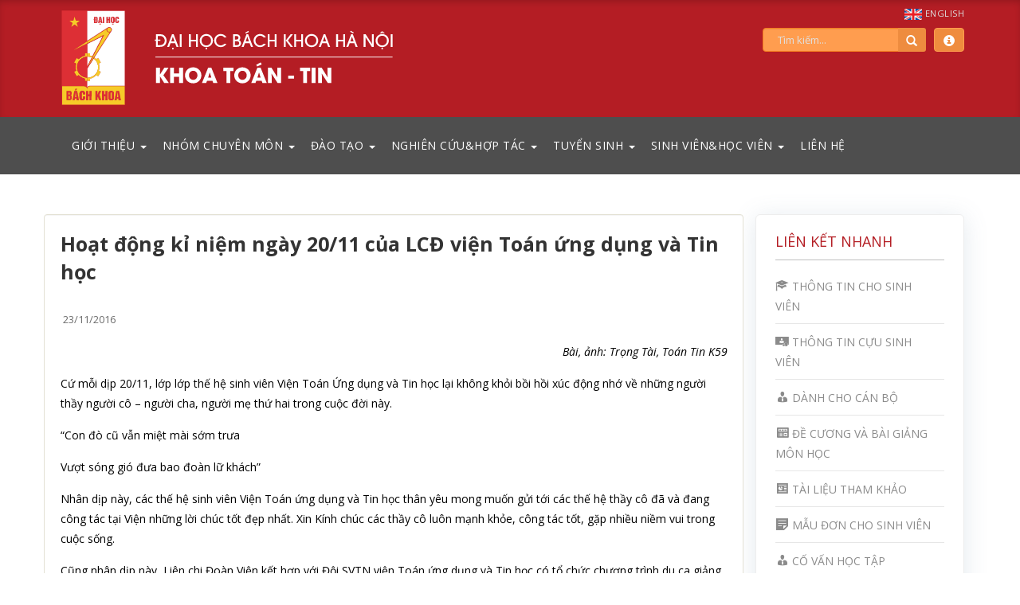

--- FILE ---
content_type: text/html; charset=UTF-8
request_url: https://fami.hust.edu.vn/tin-tuc/hoat-dong-ki-niem-ngay-2011-cua-lcd-vien-toan-ung-dung-va-tin-hoc/
body_size: 15142
content:
<html lang="vi-VN">
<!--<![endif]-->
<head>
    <meta charset="UTF-8" />
    <meta name="viewport" content="width=device-width" />
    <meta property="og:image" content="https://fami.hust.edu.vn/wp-content/uploads/bg-fami.jpg" />
    <title> &raquo; Hoạt động kỉ niệm ngày 20/11 của LCĐ viện Toán ứng dụng và Tin học</title>
        <link rel="profile" href="http://gmpg.org/xfn/11" />
        <link rel="stylesheet" type="text/css" href="https://fami.hust.edu.vn/wp-content/themes/Sami-EE%20Stanford/css/grid.css?ver=1.0.3" />
        <link rel="stylesheet" type="text/css" href="https://fami.hust.edu.vn/wp-content/plugins/samiweb/bootstrap/css/bootstrap.minified.css" />
        <link rel="stylesheet" type="text/css" href="https://fami.hust.edu.vn/wp-content/plugins/samiweb/bootstrap/css/style.css" />
        <link rel="stylesheet" type="text/css" href="https://fami.hust.edu.vn/wp-content/plugins/samiweb/bootstrap/css/custom.css" />
        <link rel="stylesheet" type="text/css" href="https://fami.hust.edu.vn/wp-content/plugins/wp-pagenavi/pagenavi-css.css?ver=1.0.2" />
        <link rel='stylesheet' id='open-sans-css'  href='https://fonts.googleapis.com/css?family=Open+Sans:300italic,400italic,600italic,700italic,800italic,400,300,600,700,800&subset=latin,vietnamese' type='text/css' media='all' />	


        <link rel="pingback" href="https://fami.hust.edu.vn/xmlrpc.php" />
        <link rel='dns-prefetch' href='//ajax.googleapis.com' />
<link rel='dns-prefetch' href='//s.w.org' />
<link rel='stylesheet' id='splw.css-css'  href='https://fami.hust.edu.vn/wp-content/plugins/spl/splw.css?ver=4.7.4' type='text/css' media='all' />
<link rel='stylesheet' id='q-a-plus-css'  href='https://fami.hust.edu.vn/wp-content/plugins/q-and-a/css/q-a-plus.css?ver=1.0.6.2' type='text/css' media='screen' />
<link rel='stylesheet' id='codepeople-search-in-place-style-css'  href='https://fami.hust.edu.vn/wp-content/plugins/search-in-place/css/codepeople_shearch_in_place.min.css?ver=1.1.2' type='text/css' media='all' />
<link rel='stylesheet' id='dashicons-css'  href='https://fami.hust.edu.vn/wp-includes/css/dashicons.min.css?ver=4.7.4' type='text/css' media='all' />
<link rel='stylesheet' id='menu-icons-extra-css'  href='https://fami.hust.edu.vn/wp-content/plugins/menu-icons/css/extra.min.css?ver=0.13.7' type='text/css' media='all' />
<link rel='stylesheet' id='contact-form-7-css'  href='https://fami.hust.edu.vn/wp-content/plugins/contact-form-7/includes/css/styles.css?ver=4.5' type='text/css' media='all' />
<link rel='stylesheet' id='wpsisac_slick_style-css'  href='https://fami.hust.edu.vn/wp-content/plugins/wp-slick-slider-and-image-carousel/assets/css/slick.css?ver=1.2.6' type='text/css' media='all' />
<link rel='stylesheet' id='wpsisac_recent_post_style-css'  href='https://fami.hust.edu.vn/wp-content/plugins/wp-slick-slider-and-image-carousel/assets/css/slick-slider-style.css?ver=1.2.6' type='text/css' media='all' />
<link rel='stylesheet' id='wp-pagenavi-css'  href='https://fami.hust.edu.vn/wp-content/plugins/wp-pagenavi/pagenavi-css.css?ver=2.70' type='text/css' media='all' />
<link rel='stylesheet' id='cryout-serious-slider-style-css'  href='https://fami.hust.edu.vn/wp-content/plugins/cryout-serious-slider/resources/style.css?ver=1.2.4' type='text/css' media='all' />
<script type='text/javascript' src='https://ajax.googleapis.com/ajax/libs/jquery/1/jquery.min.js?ver=1'></script>
<script type='text/javascript' src='https://fami.hust.edu.vn/wp-content/plugins/spl/splw.js?ver=4.7.4'></script>
<script type='text/javascript'>
/* <![CDATA[ */
var codepeople_search_in_place = {"own_only":"1","result_number":"10","more":"Xem th\u00eam k\u1ebft qu\u1ea3","empty":"0 k\u1ebft qu\u1ea3","char_number":"2","root":"Ly9mYW1pLmh1c3QuZWR1LnZuL3dwLWFkbWluLw==","home":"https:\/\/fami.hust.edu.vn","summary_length":"30","operator":"or","lang":"vi","highlight_colors":["#ffbfbf\r","#B5DCE1\r","#F4E0E9\r","#D7E0B1\r","#F4D9D0\r","#D6CDC8\r","#F4E3C9\r","#CFDAF0"],"areas":["li"]};
/* ]]> */
</script>
<script type='text/javascript' src='https://fami.hust.edu.vn/wp-content/plugins/search-in-place/js/codepeople_shearch_in_place.min.js?ver=1.1.2'></script>
<script type='text/javascript' src='https://fami.hust.edu.vn/wp-content/plugins/cryout-serious-slider/resources/jquery.mobile.custom-1.4.5.min.js?ver=1.2.4'></script>
<script type='text/javascript' src='https://fami.hust.edu.vn/wp-content/plugins/cryout-serious-slider/resources/slider.js?ver=1.2.4'></script>
<link rel='https://api.w.org/' href='https://fami.hust.edu.vn/wp-json/' />
<link rel="EditURI" type="application/rsd+xml" title="RSD" href="https://fami.hust.edu.vn/xmlrpc.php?rsd" />
<link rel='prev' title='Đầm ấm, tươi vui không khí đón mừng Ngày Nhà giáo Việt Nam tại Viện Toán ứng dụng và Tin học' href='https://fami.hust.edu.vn/tin-tuc/dam-am-tuoi-vui-khong-khi-don-mung-ngay-nha-giao-viet-nam-tai-vien-toan-ung-dung-va-tin-hoc/' />
<link rel='next' title='Viện TUD&amp;TH tổ chức buổi sinh hoạt công dân cho sinh viên giữa khóa' href='https://fami.hust.edu.vn/tin-tuc/vien-tudth-to-chuc-buoi-sinh-hoat-cong-dan-cho-sinh-vien-giua-khoa/' />
<meta name="generator" content="WordPress 4.7.4" />
<link rel="canonical" href="https://fami.hust.edu.vn/tin-tuc/hoat-dong-ki-niem-ngay-2011-cua-lcd-vien-toan-ung-dung-va-tin-hoc/" />
<link rel='shortlink' href='https://fami.hust.edu.vn/?p=6112' />
<link rel="alternate" type="application/json+oembed" href="https://fami.hust.edu.vn/wp-json/oembed/1.0/embed?url=https%3A%2F%2Ffami.hust.edu.vn%2Ftin-tuc%2Fhoat-dong-ki-niem-ngay-2011-cua-lcd-vien-toan-ung-dung-va-tin-hoc%2F" />
<link rel="alternate" type="text/xml+oembed" href="https://fami.hust.edu.vn/wp-json/oembed/1.0/embed?url=https%3A%2F%2Ffami.hust.edu.vn%2Ftin-tuc%2Fhoat-dong-ki-niem-ngay-2011-cua-lcd-vien-toan-ung-dung-va-tin-hoc%2F&#038;format=xml" />
<meta name="generator" content="Piklist 1.0.12" />
<!-- Q & A -->
		<noscript><link rel="stylesheet" type="text/css" href="https://fami.hust.edu.vn/wp-content/plugins/q-and-a/css/q-a-plus-noscript.css?ver=1.0.6.2" /></noscript><!-- Q & A --><style>
.search-in-place {background-color: #F9F9F9;}
.search-in-place {border: 1px solid #DDDDDD;}
.search-in-place .item{border-bottom: 1px solid #DDDDDD;}.search-in-place .label{color:#333333;}
.search-in-place .label{text-shadow: 0 1px 0 #FFFFFF;}
.search-in-place .label{
				background: #ECECEC;
				background: -moz-linear-gradient(top,  #F9F9F9 0%, #ECECEC 100%);
				background: -webkit-gradient(linear, left top, left bottom, color-stop(0%,#F9F9F9), color-stop(100%,#ECECEC));
				background: -webkit-linear-gradient(top,  #F9F9F9 0%,#ECECEC 100%);
				background: -o-linear-gradient(top,  #F9F9F9 0%,#ECECEC 100%);
				background: -ms-linear-gradient(top,  #F9F9F9 0%,#ECECEC 100%);
				background: linear-gradient(to bottom,  #F9F9F9 0%,#ECECEC 100%);
				filter: progid:DXImageTransform.Microsoft.gradient( startColorstr='#F9F9F9', endColorstr='#ECECEC',GradientType=0 );
			}
.search-in-place .item.active{background-color:#FFFFFF;}
</style><meta name="redi-version" content="1.2.7" /><style class="wpcode-css-snippet">#article-main table td {
    border: solid 1px #d5d5d5!important;
    padding: 5px 8px!important;
}
#article-main table {
    max-width: 100% !important;
    width: 100% !important;
}
#article-main table tbody tr:nth-child(even){
background: #ffe9e9;
}
#article-main table tbody tr:nth-child(even){
background: #fff;
}
#article-main table tbody tr:nth-child(odd){
background: #f8f8f8;
}
#article-main table tbody tr:nth-of-type(1) td {
   text-align: center;
    background: #ffe9e9;
    padding: 5px 10px !important;
}
.list-hoi-nghi article{
     display: flex;
    flex-direction: row;
    padding: 20px 20px 10px 20px;
    border: solid 1px #dadffe;
    border-radius: 20px;
    background: #f9faff url(https://fami.hust.edu.vn/wp-content/uploads/event-hover-bg15-min.jpg) no-repeat;
    gap: 20px;
    margin: 20px 0 10px;
    transition: all 0.3s ease;
}
.list-hoi-nghi article:hover{
    background: #f9faff url(https://fami.hust.edu.vn/wp-content/uploads/event-hover-bg1-min.jpg) no-repeat;
    background-position: left center;
    background-size: cover;
    transition: all 0.3s ease;
}
.anh-hoi-nghi{
    width: 30%;
}
.nd-hoi-nghi{
    width: 70%;
}
.anh-hoi-nghi img{
    border-radius: 15px;
    border: solid 2px #dadfff;
}
.nd-hoi-nghi h2 a{
    font-size: 18px !important;
    font-weight: 600!important;
    color: #3c3c3c !important;
    margin-top: 5px;
    display: block;
    margin-bottom: -5px;
}
.nd-hoi-nghi .excerpt p{
      color: #706c90 !important;
}
.list-hoi-nghi .meta img {
    fill: #2562ff;
    width: 18px;
    height: auto;
   margin-right: 5px;
}
.list-hoi-nghi .meta .map{
      margin-left: 15px;
     border-left: solid 1px #aeaacd;
}
.list-hoi-nghi .meta .map img {
    fill: #2562ff;
    width: 15px;
    height: auto;
    margin-left: 15px;
}
.list-hoi-nghi .meta span{
    color: #6f6c90;
    font-size: 16px;
    line-height: 26px;
}
.single-hoi-nghi{
    background: #f2f2f2;
}
.cthn{
     display: flex;
    flex-direction: row;
    gap: 30px;
}
.cthn-l{
    width: 70%;
}
.cthn-r{
    width: 30%;
}
.hoi-nghi-thumb img{
    border-radius: 20px;
    margin-bottom: 30px;
    border: solid 1px #cecece;
}
.cthn h1{
    font-size: 23px !important;
    font-weight: 600 !important;
    color: #b51d26 !important;
    margin-bottom: 20px;
    line-height: 1.5;
}
.hoi-nghi-content p{
     font-size: 15px ;
      line-height: 1.5;
      margin-bottom: 15px;
}
.tt-hn, .dky-hn-qr{
    display: flex;
    flex-direction: column;
    padding: 20px 20px 10px 20px;
    border: solid 1px #cfcfcf;
    border-radius: 15px;
    background: #fff;
    transition: all 0.3s ease;
    margin-bottom: 30px;
}
ul.thongtin{
    list-style: none;
    padding-inline-start: 0px;
}
.thongtin-t{
    width: 80px;
    display: inline-block;
}
.thongtin-p{
    font-weight: 600;
    color: #a53f45;
}
ul.thongtin li{
    border-bottom: solid 1px #d1d1d1;
        padding: 10px 0;
    font-size: 15px;
}
.dky-hn{
    aspect-ratio: 10 / 12;
    background: #482a23 url(https://fami.hust.edu.vn/wp-content/uploads/dky-hoi-thao-min.jpg) no-repeat;
    background-position: center;
    background-size: cover;
    transition: all 0.3s ease;
    border-radius: 15px;
    margin-top: 30px;
    margin-bottom: 30px;
    display: flex;
    flex-direction: column;
    align-items: center;
    position: relative;
}
.dky-bt{
    background: #ffe04b;
    padding: 8px 35px;
    position: absolute;
    bottom: 25px;
    border-radius: 60px;
    color: #b51d26;
    font-size: 16px;
    font-weight: 600;
}

.open-popup{
    overflow: hidden !important;
}
.wpcf7-form label, .wpcf7-form input, .wpcf7-form button, .wpcf7-form select, .wpcf7-form textarea, .wpcf7-form-control-wrap{
    display: block !important;
    min-width: 100% !important;
    max-width: 100% !important;

}
.wpcf7-form input{
    height: 40px;
    padding: 7px 20px 0;
    border: solid 1px #aaaaaa;
    border-radius: 5px;
    font-size: 15px;
    font-weight: 500;
    color: #3e3e3e;
    outline: none;
}
.wpcf7-form textarea{
    padding: 15px 20px;
    border: solid 1px #aaaaaa;
    border-radius: 5px;
    max-height: 150px;
    font-size: 15px;
    font-weight: 500;
    color: #3e3e3e;
    outline: none;
}
.wpcf7-form input:focus, .wpcf7-form input:active, .wpcf7-form input:hover, .wpcf7-form textarea:focus, .wpcf7-form textarea:active, .wpcf7-form textarea:hover{
border: solid 1px #b51d26;
}

.wpcf7-form textarea::placeholder {
   font-size: 15px;
    font-weight: 500;
    color: #8a8a8a;
}
.lb-7{
    background: #fff;
    transform: translate(24px, 20px);
    position: relative;
    top: 12px;
    left: 10px;
    z-index: 9;
    padding: 5px 10px;
    font-size: 15px;
    font-weight: 500;
    color: #b51d26;
    text-transform: uppercase;
    background: linear-gradient(0deg, rgba(255, 255, 255, 1) 0%, rgba(255, 255, 255, 1) 48%, rgba(243, 243, 243, 1) 50%, rgba(243, 243, 243, 1) 100%);
}
.wpcf7-form input[type="submit"]{
font-size: 16px;
    font-weight: 600;
    color: #fff;
    background: #b41e25;
padding: 0 20px;
    height: 45px;
}
span.wpcf7-not-valid-tip {
    color: #f00;
    font-size: 14px;
    display: block;
    font-weight: 500;
    position: absolute;
    right: 0;
    top: 26px;
    background: rgb(255 255 255 / 75%);
}
div.wpcf7-validation-errors {
    border: 1px solid #b51d26;
    background: #ecdadb;
    border-radius: 5px;
 padding: 7px 10px;
    margin: -5px 0 -5px;
}
div.wpcf7-mail-sent-ok {
    border: 1px solid #398f14;
    background: #e5ffe6;
    border-radius: 5px;
    padding: 7px 10px;
    margin: -5px 0;
}
.container-white{
    background: #fff;
    padding: 30px 0;
}
.ban-hn{
    display: flex;
    flex-direction: row;
gap: 30px;
}
.ban-l, .ban-r{
width:50%;
    align-items: center;
    justify-content: center;
    display: flex;
    flex-direction: column;
    background: #f2f2f2;
    padding: 20px;
    border-radius: 15px;
}
.ctdgia {
     display: flex;
    flex-direction: row;
    align-items: center;
    padding: 20px 0;
    border-bottom: solid 1px #c4c4c4;
}
.time-dgia{
    width: 200px;
}
.anh-dgia{
    width: 100px;
}
.cv-dgia{
    width: 200px;
}
.nd-dgia p{
    font-size: 14px;
    font-weight: 400;
     color: #727272;
}
.td-nd p{
    font-size: 14px;
    font-weight: 400;
     color: #727272;
}
.nd-dgia h3 p, .td-nd h3{
    font-size: 16px;
    font-weight: 700;
    color: #000;
}
.container-grey{
    padding: 30px 0;
}
.ttlq ul{
    list-style: none;
    padding-inline-start: 0px;
}
.ttlq .anh-tt{
    min-width: 200px;
}
.ttlq ul{
display: grid; 
grid-template-columns: 1fr 1fr; 
gap: 15px;
}
.ttlq ul li{
    display: flex;
    flex-direction: row;
    gap: 15px;
}
.excerpt p a{
 display:none;
}
@media (max-width: 911px) {
.cthn {
    display: flex;
    flex-direction: column;
    gap: 20px;
    width: 100%;
}
.cthn-l, .cthn-r {
    width: 100%;
}
.ttlq ul {
    display: grid;
    grid-template-columns: 1fr;
    gap: 15px;
}
.list-hoi-nghi article {
    flex-direction: column;
}
.anh-hoi-nghi , .nd-hoi-nghi{
    width: 100%;
}
}
@media (max-width: 750px) {
.ban-hn {
    display: flex;
    flex-direction: column;
    gap: 20px;
}
.ban-l, .ban-r {
    width: 100%;
}
.ctdgia {
    display: block;
    text-align: center;
    align-content: center;
}
.time-dgia, .cv-dgia {
    width: 100%;
}
.anh-dgia {
    width: 100px;
    margin: auto;
}
.popup-content {
    width:95%!important;
}
.container > .row, .container > .row.slide-top {
    display: grid;
    width: 100%;
    margin: auto;
}
.container > .row #article-main, , .container > .row.slide-top #slide-show {
    order: 1;
}
.container > .row #sidebar-right, .container > .row.slide-top #quick-link-nav{
    order: 2;
}
} 


</style><style class="wpcode-css-snippet">.tlht01{
counter-reset: my-sec-counter;
}
.search-in-place-box-container #searchform{
    text-align: right;
}
.tlht01 li{
    list-style: none;
    font-size: 15px;
    line-height: 25px;
    padding-bottom: 10px;
    margin-bottom: 8px;
    border-bottom: solid 1px #e6e6e6;
}
.tlht01 li a{
   color: #545454!important;
    font-weight: 600;
}
.tlht01 li::before {
  /* Increment "my-sec-counter" by 1 */
  counter-increment: my-sec-counter;
  content: counter(my-sec-counter) ". ";
    color: #ce2028;
    font-weight: 600;
    margin-right: 10px;
}
.search-in-place {
    width: 350px!important;
    max-width: 100%!important;
    min-height: 150px;
}
.search-in-place .label{
display: none;
}
.search-in-place .more{
display: block;
}
.search-in-place-box-container .screen-reader-text{
    position: relative;
    visibility: hidden;
font-size: 1px;
}
.search-in-place-box-container .screen-reader-text:after{
content: "Tìm kiếm nội dung: ";
    position: relative;
    visibility: visible;
    display: inline-block;
    height: 27px;
    width: 136px;
    color: #6b6b6b;
    font-family: sans-serif;
    z-index: 9;
font-size: 14px;
}
@media (max-width: 767px){
.tlht01 {
    counter-reset: my-sec-counter;
    padding-inline-start: 0px;
}
.search-in-place {
    width: 300px!important;
    max-width: 100%!important;
    min-height: 150px;
    left: auto!important;
    right: 0px;
}
}</style><link rel="icon" href="https://fami.hust.edu.vn/wp-content/uploads/cropped-android-chrome-512x512-32x32.png" sizes="32x32" />
<link rel="icon" href="https://fami.hust.edu.vn/wp-content/uploads/cropped-android-chrome-512x512-192x192.png" sizes="192x192" />
<link rel="apple-touch-icon-precomposed" href="https://fami.hust.edu.vn/wp-content/uploads/cropped-android-chrome-512x512-180x180.png" />
<meta name="msapplication-TileImage" content="https://fami.hust.edu.vn/wp-content/uploads/cropped-android-chrome-512x512-270x270.png" />
        

    </head>

    <body>
        <div class="blog-masthead">
            <div class="container">
                <nav class="blog-nav">
                    <a class="blog-nav-item" href="http://www.hust.edu.vn">Đại học Bách Khoa Hà Nội</a>
                </nav>
            </div> <!-- container -->
        </div> <!-- blog-masthead -->
        <div class="sami-header">
            <div class="container">
                <div id="top-logo" class="col-sm-5">
                    <a href="https://fami.hust.edu.vn/" id="branding"><img src="https://fami.hust.edu.vn/wp-content/uploads/FaMI_HUST_branding_2024-NEW-VN.svg" style="max-width: 100%;" alt="Khoa Toán - Tin - Faculty of Mathematics and Informatics"/></a>
                    <!-- <h1 class="blog-title">Khoa Toán - Tin</h1>
                    <p class="lead blog-description">Faculty of Mathematics and Informatics</p> -->
                </div>	
                <ul class="nav navbar-nav navbar-right animated lightSpeedIn">
                    <li class="ng-scope">
                        <a href="/en" class="point" style="display:inline-block;color:#ddd;width: 120px;font-size: 11px;text-align: right;line-height: 13px;padding-right: 15px;">
				<span><img src="https://fami.hust.edu.vn//wp-content/plugins/samiweb/img/xEn.jpg"  width="22.5px" height="15px">  English</span>
                          </a>
                    </li>
                </ul>
                <div id="header-nav-bar" class="header-nav-menu col-sm-7">
  
                <ul id="menu-header-menu" class="nav navbar-nav navbar-nav" style="float: right;">

                <li id="menu-item-3300" class="menu-item menu-item-type-custom menu-item-object-custom current-menu-item current_page_item menu-item-3300 menu-item-trang-chu first-menu-item">

                    <form class="form-inline my-2 my-lg-0" action="/tim-kiem/index/" method="post">

                        <div class="form-group form-inline col-lg-10 inputSearch" style="">
                        
                            <input onfocus="edit_search_button_menu_1()" onblur="edit_search_button_menu_2()" class="form-control mr-sm-2" placeholder="  Tìm kiếm..." id="input-search"  type="text" name="search" style="height: 30px;"  >
                            <button title="Tìm kiếm chính xác bằng dấu &quot;&quot;" onClick="SetCookie(&#39;page&#39;, &#39;1&#39;, &#39;-1&#39;)" type="submit" class="sreach-button"  id="sreach-button">
                                <i class="glyphicon glyphicon-search"></i>

                            </button>
                        </div>
                        <button id="info-button" type="submit" class="btn btn-primary" onmouseover="hienkhung2()" onmouseout="dongkhung2()">
                            <i class="glyphicon glyphicon-info-sign"></i>
                        </button>
                        <div id="box-info2" class="col-sm-4">
                            <b>Tìm kiếm xấp xỉ</b><br>
                            Nhập cụm từ cần tìm kiếm<br>
                            <i>Ví dụ:</i> toán tin bách khoa hà nội<br>
                            <b>Tìm kiếm chính xác</b><br>
                            Tìm kiếm nhiều cụm từ bằng cách nhập các cụm từ tìm kiếm trong dấu &quot;&quot;, các cụm từ ngăn cách nhau bời dấu +<br>
                            <i>Ví dụ:</i> "toán tin" + "bách khoa hà nội"<br>
                        </div>
                    </form>
                </li>
            </ul></div>
            <!--   -->
        </div> <!-- container -->
    </div><!-- page-header -->
</div>

<!-- Static navbar -->
<nav class="navbar navbar-default" role="navigation">
    <div class="container">
        <div class="container-fluid">
            <div class="navbar-header">
                <button type="button" class="navbar-toggle collapsed" data-toggle="collapse" data-target="#navbar" aria-expanded="false" aria-controls="navbar">
                    <span class="sr-only">Toggle navigation</span>
                    <span class="icon-bar icon-bar1"></span>
                    <span class="icon-bar icon-bar2"></span>
                    <span class="icon-bar icon-bar22"></span>
                    <span class="icon-bar icon-bar3"></span>
                </button>
            </div>

            <div id="navbar" class="navbar-collapse collapse"><ul id="menu-menu-chinh" class="nav navbar-nav"><li id="menu-item-3027" class="menu-item menu-item-type-custom menu-item-object-custom menu-item-has-children menu-item-3027 dropdown"><a title="Giới thiệu" href="#" data-toggle="dropdown" class="dropdown-toggle" aria-haspopup="true">Giới thiệu <span class="caret"></span></a>
<ul role="menu" class=" dropdown-menu">
	<li id="menu-item-4589" class="menu-item menu-item-type-post_type menu-item-object-page menu-item-4589 menu-item-gioi-thieu-chung-2 "><a title="Giới thiệu chung" href="https://fami.hust.edu.vn/gioi-thieu-chung-2/">Giới thiệu chung</a></li>
	<li id="menu-item-33299" class="menu-item menu-item-type-post_type menu-item-object-page menu-item-33299 menu-item-su-mang "><a title="Sứ mạng và Tầm nhìn" href="https://fami.hust.edu.vn/su-mang/">Sứ mạng và Tầm nhìn</a></li>
	<li id="menu-item-3030" class="menu-item menu-item-type-post_type menu-item-object-page menu-item-3030 menu-item-triet-ly-giao-duc "><a title="Triết lý giáo dục" href="https://fami.hust.edu.vn/triet-ly-giao-duc/">Triết lý giáo dục</a></li>
	<li id="menu-item-3156" class="menu-item menu-item-type-post_type menu-item-object-page menu-item-3156 menu-item-co-cau-to-chuc "><a title="Cơ cấu tổ chức Khoa" href="https://fami.hust.edu.vn/co-cau-to-chuc/">Cơ cấu tổ chức Khoa</a></li>
	<li id="menu-item-2998" class="menu-item menu-item-type-post_type menu-item-object-page menu-item-2998 menu-item-ban-lanh-dao-khoa "><a title="Ban lãnh đạo Khoa" href="https://fami.hust.edu.vn/ban-lanh-dao-khoa/">Ban lãnh đạo Khoa</a></li>
	<li id="menu-item-3157" class="menu-item menu-item-type-post_type menu-item-object-page menu-item-3157 menu-item-cong-doan-vien "><a title="Đảng bộ và Công đoàn Khoa" href="https://fami.hust.edu.vn/cong-doan-vien/">Đảng bộ và Công đoàn Khoa</a></li>
	<li id="menu-item-3032" class="menu-item menu-item-type-post_type menu-item-object-page menu-item-3032 menu-item-lich-su-hinh-thanh "><a title="Lịch sử hình thành" href="https://fami.hust.edu.vn/lich-su-hinh-thanh/">Lịch sử hình thành</a></li>
	<li id="menu-item-3684" class="menu-item menu-item-type-post_type menu-item-object-page menu-item-has-children menu-item-3684 dropdown"><a title="Cựu giáo chức" href="https://fami.hust.edu.vn/don-vi/cuu-giao-chuc/gioi-thieu-hoi-cuu-giao-chuc/">Cựu giáo chức</a>
	<ul role="menu" class=" dropdown-menu">
		<li id="menu-item-3682" class="menu-item menu-item-type-post_type menu-item-object-page menu-item-3682 menu-item-gioi-thieu-hoi-cuu-giao-chuc "><a title="Giới thiệu Hội" href="https://fami.hust.edu.vn/don-vi/cuu-giao-chuc/gioi-thieu-hoi-cuu-giao-chuc/">Giới thiệu Hội</a></li>
		<li id="menu-item-3788" class="menu-item menu-item-type-post_type menu-item-object-danh-sach-giang-vien menu-item-3788 menu-item-cuu-giao-chuc "><a title="Danh sách cựu giáo chức" href="https://fami.hust.edu.vn/danh-sach-giang-vien/cuu-giao-chuc/">Danh sách cựu giáo chức</a></li>
	</ul>
</li>
</ul>
</li>
<li id="menu-item-3043" class="menu-item menu-item-type-custom menu-item-object-custom menu-item-has-children menu-item-3043 dropdown"><a title="Nhóm chuyên môn" href="#" data-toggle="dropdown" class="dropdown-toggle" aria-haspopup="true">Nhóm chuyên môn <span class="caret"></span></a>
<ul role="menu" class=" dropdown-menu">
	<li id="menu-item-3061" class="menu-item menu-item-type-post_type menu-item-object-page menu-item-has-children menu-item-3061 dropdown"><a title="Khoa học dữ liệu và ứng dụng" href="https://fami.hust.edu.vn/don-vi/khoa-hoc-du-lieu-va-ung-dung/gioi-thieu/">Khoa học dữ liệu và ứng dụng</a>
	<ul role="menu" class=" dropdown-menu">
		<li id="menu-item-3055" class="menu-item menu-item-type-post_type menu-item-object-page menu-item-3055 menu-item-gioi-thieu "><a title="Giới thiệu Nhóm chuyên môn" href="https://fami.hust.edu.vn/don-vi/khoa-hoc-du-lieu-va-ung-dung/gioi-thieu/">Giới thiệu Nhóm chuyên môn</a></li>
		<li id="menu-item-3435" class="menu-item menu-item-type-post_type menu-item-object-danh-sach-giang-vien menu-item-3435 menu-item-bo-mon-toan-tin "><a title="Danh sách thành viên" href="https://fami.hust.edu.vn/danh-sach-giang-vien/bo-mon-toan-tin/">Danh sách thành viên</a></li>
	</ul>
</li>
	<li id="menu-item-34853" class="menu-item menu-item-type-post_type menu-item-object-page menu-item-has-children menu-item-34853 dropdown"><a title="Cơ sở toán học cho tin học và hệ thống thông tin" href="https://fami.hust.edu.vn/don-vi/nhom-chuyen-mon-co-so-toan-hoc-cho-tin-hoc-va-he-thong-thong-tin/">Cơ sở toán học cho tin học và hệ thống thông tin</a>
	<ul role="menu" class=" dropdown-menu">
		<li id="menu-item-34879" class="menu-item menu-item-type-post_type menu-item-object-page menu-item-34879 menu-item-gioi-thieu "><a title="Giới thiệu Nhóm chuyên môn" href="https://fami.hust.edu.vn/don-vi/nhom-chuyen-mon-co-so-toan-hoc-cho-tin-hoc-va-he-thong-thong-tin/gioi-thieu/">Giới thiệu Nhóm chuyên môn</a></li>
		<li id="menu-item-34889" class="menu-item menu-item-type-post_type menu-item-object-danh-sach-giang-vien menu-item-34889 menu-item-n-3 "><a title="Danh sách thành viên" href="https://fami.hust.edu.vn/danh-sach-giang-vien/n-3/">Danh sách thành viên</a></li>
	</ul>
</li>
	<li id="menu-item-3062" class="menu-item menu-item-type-post_type menu-item-object-page menu-item-has-children menu-item-3062 dropdown"><a title="Tối ưu hóa và tính toán khoa học" href="https://fami.hust.edu.vn/don-vi/toi-uu-hoa-va-tinh-toan-khoa-hoc/gioi-thieu/">Tối ưu hóa và tính toán khoa học</a>
	<ul role="menu" class=" dropdown-menu">
		<li id="menu-item-3063" class="menu-item menu-item-type-post_type menu-item-object-page menu-item-3063 menu-item-gioi-thieu "><a title="Giới thiệu Nhóm chuyên môn" href="https://fami.hust.edu.vn/don-vi/toi-uu-hoa-va-tinh-toan-khoa-hoc/gioi-thieu/">Giới thiệu Nhóm chuyên môn</a></li>
		<li id="menu-item-3438" class="menu-item menu-item-type-post_type menu-item-object-danh-sach-giang-vien menu-item-3438 menu-item-bo-mon-toan-ung-dung "><a title="Danh sách thành viên" href="https://fami.hust.edu.vn/danh-sach-giang-vien/bo-mon-toan-ung-dung/">Danh sách thành viên</a></li>
	</ul>
</li>
	<li id="menu-item-34851" class="menu-item menu-item-type-post_type menu-item-object-page menu-item-has-children menu-item-34851 dropdown"><a title="Xác suất thống kê và ứng dụng" href="https://fami.hust.edu.vn/don-vi/nhom-chuyen-mon-xac-suat-thong-ke-va-ung-dung/">Xác suất thống kê và ứng dụng</a>
	<ul role="menu" class=" dropdown-menu">
		<li id="menu-item-34867" class="menu-item menu-item-type-post_type menu-item-object-page menu-item-34867 menu-item-gioi-thieu "><a title="Giới thiệu Nhóm chuyên môn" href="https://fami.hust.edu.vn/don-vi/nhom-chuyen-mon-xac-suat-thong-ke-va-ung-dung/gioi-thieu/">Giới thiệu Nhóm chuyên môn</a></li>
		<li id="menu-item-34890" class="menu-item menu-item-type-post_type menu-item-object-danh-sach-giang-vien menu-item-34890 menu-item-n-2 "><a title="Danh sách thành viên" href="https://fami.hust.edu.vn/danh-sach-giang-vien/n-2/">Danh sách thành viên</a></li>
	</ul>
</li>
	<li id="menu-item-3231" class="menu-item menu-item-type-post_type menu-item-object-page menu-item-has-children menu-item-3231 dropdown"><a title="Giải tích" href="https://fami.hust.edu.vn/don-vi/giai-tich/gioi-thieu/">Giải tích</a>
	<ul role="menu" class=" dropdown-menu">
		<li id="menu-item-3218" class="menu-item menu-item-type-post_type menu-item-object-page menu-item-3218 menu-item-gioi-thieu "><a title="Giới thiệu Nhóm chuyên môn" href="https://fami.hust.edu.vn/don-vi/giai-tich/gioi-thieu/">Giới thiệu Nhóm chuyên môn</a></li>
		<li id="menu-item-3436" class="menu-item menu-item-type-post_type menu-item-object-danh-sach-giang-vien menu-item-3436 menu-item-toan-co-ban "><a title="Danh sách thành viên" href="https://fami.hust.edu.vn/danh-sach-giang-vien/toan-co-ban/">Danh sách thành viên</a></li>
	</ul>
</li>
	<li id="menu-item-34852" class="menu-item menu-item-type-post_type menu-item-object-page menu-item-has-children menu-item-34852 dropdown"><a title="Đại số" href="https://fami.hust.edu.vn/don-vi/nhom-chuyen-mon-dai-so/">Đại số</a>
	<ul role="menu" class=" dropdown-menu">
		<li id="menu-item-34863" class="menu-item menu-item-type-post_type menu-item-object-page menu-item-34863 menu-item-gioi-thieu "><a title="Giới thiệu Nhóm chuyên môn" href="https://fami.hust.edu.vn/don-vi/nhom-chuyen-mon-dai-so/gioi-thieu/">Giới thiệu Nhóm chuyên môn</a></li>
		<li id="menu-item-34891" class="menu-item menu-item-type-post_type menu-item-object-danh-sach-giang-vien menu-item-34891 menu-item-n "><a title="Danh sách thành viên" href="https://fami.hust.edu.vn/danh-sach-giang-vien/n/">Danh sách thành viên</a></li>
	</ul>
</li>
	<li id="menu-item-35836" class="menu-item menu-item-type-post_type menu-item-object-page menu-item-has-children menu-item-35836 dropdown"><a title="Giảng viên tạo nguồn" href="https://fami.hust.edu.vn/don-vi/giang-vien-tao-nguon/">Giảng viên tạo nguồn</a>
	<ul role="menu" class=" dropdown-menu">
		<li id="menu-item-35838" class="menu-item menu-item-type-post_type menu-item-object-danh-sach-giang-vien menu-item-35838 menu-item-c "><a title="Danh sách thành viên" href="https://fami.hust.edu.vn/danh-sach-giang-vien/c/">Danh sách thành viên</a></li>
	</ul>
</li>
</ul>
</li>
<li id="menu-item-3033" class="menu-item menu-item-type-post_type menu-item-object-page menu-item-has-children menu-item-3033 dropdown"><a title="Đào tạo" href="#" data-toggle="dropdown" class="dropdown-toggle" aria-haspopup="true">Đào tạo <span class="caret"></span></a>
<ul role="menu" class=" dropdown-menu">
	<li id="menu-item-3037" class="menu-item menu-item-type-post_type menu-item-object-page menu-item-has-children menu-item-3037 dropdown"><a title="Đào tạo đại học" href="https://fami.hust.edu.vn/dao-tao/dao-tao-dai-hoc/">Đào tạo đại học</a>
	<ul role="menu" class=" dropdown-menu">
		<li id="menu-item-34747" class="menu-item menu-item-type-post_type menu-item-object-page menu-item-34747 menu-item-chuong-trinh-dao-tao-toan-tin "><a title="Chương trình Toán Tin" href="https://fami.hust.edu.vn/dao-tao/dao-tao-dai-hoc/chuong-trinh-dao-tao-toan-tin/">Chương trình Toán Tin</a></li>
		<li id="menu-item-34746" class="menu-item menu-item-type-post_type menu-item-object-page menu-item-34746 menu-item-chuong-trinh-he-thong-thong-tin-quan-ly "><a title="Chương trình Hệ thống thông tin quản lý" href="https://fami.hust.edu.vn/dao-tao/dao-tao-dai-hoc/chuong-trinh-he-thong-thong-tin-quan-ly/">Chương trình Hệ thống thông tin quản lý</a></li>
		<li id="menu-item-34745" class="menu-item menu-item-type-post_type menu-item-object-page menu-item-34745 menu-item-chuong-trinh-dao-tao-khoa-hoc-may-tinh-dh-troy "><a title="Chương trình Khoa học máy tính – ĐH TROY" href="https://fami.hust.edu.vn/dao-tao/dao-tao-dai-hoc/chuong-trinh-dao-tao-khoa-hoc-may-tinh-dh-troy/">Chương trình Khoa học máy tính – ĐH TROY</a></li>
	</ul>
</li>
	<li id="menu-item-3034" class="menu-item menu-item-type-post_type menu-item-object-page menu-item-3034 menu-item-dao-tao-thac-sy "><a title="Đào tạo thạc sĩ" href="https://fami.hust.edu.vn/dao-tao/dao-tao-thac-sy/">Đào tạo thạc sĩ</a></li>
	<li id="menu-item-3035" class="menu-item menu-item-type-post_type menu-item-object-page menu-item-3035 menu-item-dao-tao-tien-si "><a title="Đào tạo tiến sĩ" href="https://fami.hust.edu.vn/dao-tao/dao-tao-tien-si/">Đào tạo tiến sĩ</a></li>
	<li id="menu-item-3036" class="menu-item menu-item-type-post_type menu-item-object-page menu-item-3036 menu-item-sach-va-giao-trinh-da-xuat-ban "><a title="Sách đã xuất bản" href="https://fami.hust.edu.vn/dao-tao/sach-va-giao-trinh-da-xuat-ban/">Sách đã xuất bản</a></li>
</ul>
</li>
<li id="menu-item-3038" class="menu-item menu-item-type-post_type menu-item-object-page menu-item-has-children menu-item-3038 dropdown"><a title="Nghiên cứu&amp;Hợp tác" href="#" data-toggle="dropdown" class="dropdown-toggle" aria-haspopup="true">Nghiên cứu&#038;Hợp tác <span class="caret"></span></a>
<ul role="menu" class=" dropdown-menu">
	<li id="menu-item-3161" class="menu-item menu-item-type-post_type menu-item-object-page menu-item-3161 menu-item-gioi-thieu-chung "><a title="Lĩnh vực nghiên cứu" href="https://fami.hust.edu.vn/nghien-cuu-hop-tac/gioi-thieu-chung/">Lĩnh vực nghiên cứu</a></li>
	<li id="menu-item-3922" class="menu-item menu-item-type-custom menu-item-object-custom menu-item-3922 menu-item-cac-nhom-nghien-cuu "><a title="Các nhóm nghiên cứu" href="http://fami.hust.edu.vn/nhom-nghien-cuu/">Các nhóm nghiên cứu</a></li>
	<li id="menu-item-3340" class="menu-item menu-item-type-custom menu-item-object-custom menu-item-3340 menu-item-de-tai-khoa-hoc "><a title="Đề tài khoa học" href="http://fami.hust.edu.vn/de-tai">Đề tài khoa học</a></li>
	<li id="menu-item-3041" class="menu-item menu-item-type-post_type menu-item-object-page menu-item-3041 menu-item-hop-tac-quoc-te "><a title="Hợp tác và liên kết" href="https://fami.hust.edu.vn/nghien-cuu-hop-tac/hop-tac-quoc-te/">Hợp tác và liên kết</a></li>
	<li id="menu-item-33594" class="menu-item menu-item-type-custom menu-item-object-custom menu-item-33594 menu-item-hoi-nghi-khoa-hoc-2 "><a title="Hội thảo khoa học" href="/hoi-nghi">Hội thảo khoa học</a></li>
	<li id="menu-item-3183" class="menu-item menu-item-type-custom menu-item-object-custom menu-item-3183 menu-item-lich-seminar "><a title="Lịch seminar" href="http://fami.hust.edu.vn/lich-seminar">Lịch seminar</a></li>
</ul>
</li>
<li id="menu-item-3067" class="menu-item menu-item-type-post_type menu-item-object-page menu-item-has-children menu-item-3067 dropdown"><a title="Tuyển sinh" href="#" data-toggle="dropdown" class="dropdown-toggle" aria-haspopup="true">Tuyển sinh <span class="caret"></span></a>
<ul role="menu" class=" dropdown-menu">
	<li id="menu-item-4540" class="menu-item menu-item-type-post_type menu-item-object-page menu-item-4540 menu-item-gioi-thieu-ve-khoa-va-chuyen-nganh-toan-tin "><a title="Giới thiệu về Khoa" href="https://fami.hust.edu.vn/tuyen-sinh/gioi-thieu-ve-khoa-va-chuyen-nganh-toan-tin/">Giới thiệu về Khoa</a></li>
	<li id="menu-item-3070" class="menu-item menu-item-type-post_type menu-item-object-page menu-item-3070 menu-item-gioi-thieu-tuyen-sinh "><a title="Giới thiệu tuyển sinh đại học" href="https://fami.hust.edu.vn/tuyen-sinh/gioi-thieu-tuyen-sinh/">Giới thiệu tuyển sinh đại học</a></li>
	<li id="menu-item-3068" class="menu-item menu-item-type-post_type menu-item-object-page menu-item-3068 menu-item-faq "><a title="Một số câu hỏi thường gặp" href="https://fami.hust.edu.vn/tuyen-sinh/faq/">Một số câu hỏi thường gặp</a></li>
	<li id="menu-item-3508" class="menu-item menu-item-type-post_type menu-item-object-contact-form menu-item-3508 menu-item-hoi-dap-tu-van-tuyen-sinh-vd-cach-dang-ky-ma-nganh-kt23 "><a title="Đặt câu hỏi" href="https://fami.hust.edu.vn/form-lien-he/hoi-dap-tu-van-tuyen-sinh-vd-cach-dang-ky-ma-nganh-kt23/">Đặt câu hỏi</a></li>
	<li id="menu-item-33741" class="menu-item menu-item-type-custom menu-item-object-custom menu-item-33741 menu-item-tuyen-sinh-sau-dai-hoc "><a title="Tuyển sinh sau đại học" href="https://fami.hust.edu.vn/tuyen-sinh/tuyen-sinh-sau-dai-hoc/">Tuyển sinh sau đại học</a></li>
</ul>
</li>
<li id="menu-item-3079" class="menu-item menu-item-type-custom menu-item-object-custom menu-item-has-children menu-item-3079 dropdown"><a title="Sinh viên&amp;Học viên" href="#" data-toggle="dropdown" class="dropdown-toggle" aria-haspopup="true">Sinh viên&#038;Học viên <span class="caret"></span></a>
<ul role="menu" class=" dropdown-menu">
	<li id="menu-item-3031" class="menu-item menu-item-type-post_type menu-item-object-page menu-item-3031 menu-item-lien-chi-doan "><a title="Liên chi Đoàn" href="https://fami.hust.edu.vn/lien-chi-doan/">Liên chi Đoàn</a></li>
	<li id="menu-item-3164" class="menu-item menu-item-type-post_type menu-item-object-page menu-item-3164 menu-item-lien-chi-hoi "><a title="Liên chi Hội" href="https://fami.hust.edu.vn/lien-chi-hoi/">Liên chi Hội</a></li>
	<li id="menu-item-35330" class="menu-item menu-item-type-taxonomy menu-item-object-loai-tin menu-item-35330 menu-item- "><a title="Sinh viên tiêu biểu" href="https://fami.hust.edu.vn/loai-tin/sinh-vien-tieu-bieu/">Sinh viên tiêu biểu</a></li>
	<li id="menu-item-3080" class="menu-item menu-item-type-post_type menu-item-object-page menu-item-3080 menu-item-sinh-vien-nghien-cuu-khoa-hoc "><a title="Nghiên cứu khoa học sinh viên" href="https://fami.hust.edu.vn/sinh-vien-nghien-cuu-khoa-hoc/">Nghiên cứu khoa học sinh viên</a></li>
	<li id="menu-item-3956" class="menu-item menu-item-type-custom menu-item-object-custom menu-item-3956 menu-item-hoc-vien-cao-hoc "><a title="Học viên cao học" href="http://fami.hust.edu.vn/hoc-vien-thac-si/">Học viên cao học</a></li>
	<li id="menu-item-3955" class="menu-item menu-item-type-custom menu-item-object-custom menu-item-3955 menu-item-nghien-cuu-sinh "><a title="Nghiên cứu sinh" href="http://fami.hust.edu.vn/nghien-cuu-sinh">Nghiên cứu sinh</a></li>
	<li id="menu-item-35734" class="menu-item menu-item-type-taxonomy menu-item-object-loai-tin menu-item-35734 menu-item- "><a title="Góc con người FaMI" href="https://fami.hust.edu.vn/loai-tin/con-nguoi-fami/">Góc con người FaMI</a></li>
</ul>
</li>
<li id="menu-item-34649" class="menu-item menu-item-type-post_type menu-item-object-page menu-item-34649 menu-item-lien-he last-menu-item"><a title="Liên hệ" href="https://fami.hust.edu.vn/lien-he/">Liên hệ</a></li>
</ul></div>        </div><!-- container-fluid -->
    </div>
</nav>
<div class="main" style="margin-top: 30px;">
<div class="container">
<div class="row" id="article-detail">
	<div class="col-md-3 col-sm-4 col-md-push-9 col-sm-push-8 block-views" id="sidebar-right">
	<div class="sidebar-module well-1" id="quick-link-nav">
	<h2>Liên kết nhanh</h2>
<div class="menu-danh-sach-lien-ket-nhanh-container"><ul id="menu-danh-sach-lien-ket-nhanh" class="quick-link-nav vertical-nav nav"><li id="menu-item-3194" class="menu-item menu-item-type-custom menu-item-object-custom menu-item-3194 menu-item-danh-cho-sinh-vien first-menu-item"><a href="https://fami.hust.edu.vn/thong-bao-sinh-vien"><i class="_mi _before dashicons dashicons-welcome-learn-more" aria-hidden="true"></i><span>Thông tin cho sinh viên</span></a></li>
<li id="menu-item-3195" class="menu-item menu-item-type-custom menu-item-object-custom menu-item-3195 menu-item-danh-cho-cuu-sinh-vien "><a href="http://svtoanbk.vn/"><i class="_mi _before dashicons dashicons-money" aria-hidden="true"></i><span>Thông tin cựu sinh viên</span></a></li>
<li id="menu-item-3196" class="menu-item menu-item-type-custom menu-item-object-custom menu-item-3196 menu-item-danh-cho-can-bo "><a href="https://fami.hust.edu.vn/wp-login.php"><i class="_mi _before dashicons dashicons-businessman" aria-hidden="true"></i><span>Dành cho cán bộ</span></a></li>
<li id="menu-item-3197" class="menu-item menu-item-type-custom menu-item-object-custom menu-item-3197 menu-item-de-cuong-mon-hoc "><a href="https://fami.hust.edu.vn/de-cuong-mon-hoc/"><i class="_mi _before dashicons dashicons-welcome-widgets-menus" aria-hidden="true"></i><span>Đề cương và Bài giảng môn học</span></a></li>
<li id="menu-item-3198" class="menu-item menu-item-type-custom menu-item-object-custom menu-item-3198 menu-item-tai-lieu-bai-giang "><a href="https://fami.hust.edu.vn/tai-lieu"><i class="_mi _before dashicons dashicons-analytics" aria-hidden="true"></i><span>Tài liệu tham khảo</span></a></li>
<li id="menu-item-3199" class="menu-item menu-item-type-custom menu-item-object-custom menu-item-3199 menu-item-mau-don-cho-sinh-vien "><a href="https://fami.hust.edu.vn/mau-don/"><i class="_mi _before dashicons dashicons-format-aside" aria-hidden="true"></i><span>Mẫu đơn cho sinh viên</span></a></li>
<li id="menu-item-3696" class="menu-item menu-item-type-post_type menu-item-object-page menu-item-3696 menu-item-danh-muc-hoc-phan "><a href="https://fami.hust.edu.vn/co-van-hoc-tap/danh-muc-hoc-phan/"><i class="_mi _before dashicons dashicons-businessman" aria-hidden="true"></i><span>Cố vấn học tập</span></a></li>
<li id="menu-item-6457" class="menu-item menu-item-type-post_type menu-item-object-page menu-item-6457 menu-item-diem-thi last-menu-item"><a href="https://fami.hust.edu.vn/diem-thi/"><i class="_mi _before dashicons dashicons-forms" aria-hidden="true"></i><span>Điểm thi</span></a></li>
</ul></div></div>

<div class="sidebar-module">
<div id="related-article" class="well">
	<h2>Tin tức</h2>
	</div>
</div>


<!--
-->	</div>
	
	<div class="col-md-9 col-sm-8 col-md-pull-3 col-sm-pull-4 well" id="article-main">





			
		<h1 class="article-title">Hoạt động kỉ niệm ngày 20/11 của LCĐ viện Toán ứng dụng và Tin học</h1>
		<div class="article-content">
	
		<div class="date-repeat-instance">23/11/2016</div>
	<p style="padding-left: 30px; text-align: right;"><em>Bài, ảnh: Trọng Tài, Toán Tin K59</em></p>
<p>Cứ mỗi dịp 20/11, lớp lớp thế hệ sinh viên Viện Toán Ứng dụng và Tin học lại không khỏi bồi hồi xúc động nhớ về những người thầy người cô – người cha, người mẹ thứ hai trong cuộc đời này.</p>
<p>“Con đò cũ vẫn miệt mài sớm trưa</p>
<p>Vượt sóng gió đưa bao đoàn lữ khách”</p>
<p>Nhân dịp này, các thế hệ sinh viên Viện Toán ứng dụng và Tin học thân yêu mong muốn gửi tới các thế hệ thầy cô đã và đang công tác tại Viện những lời chúc tốt đẹp nhất. Xin Kính chúc các thầy cô luôn mạnh khỏe, công tác tốt, gặp nhiều niềm vui trong cuộc sống.</p>
<p>Cũng nhân dịp này, Liên chi Đoàn Viện kết hợp với Đội SVTN viện Toán ứng dụng và Tin học có tổ chức chương trình du ca giảng đường, kính dâng những bó hoa tấm thiệp do chính tay các bạn sinh viên trong viện làm nhằm gửi tặng thầy cô lời tri ân sâu sắc, những lời ca và những bó hoa tươi thắm nhất .</p>
<p>Bước sang năm thứ ba, kế thừa và phát huy ý tưởng từ các năm trước , chương trình năm nay đã có nhiều sáng tạo hơn. Trong năm nay, chương trình không chỉ đến từng giảng đường hát tặng thầy cô những lời ca tiếng hát đầy ý nghĩa mà thêm vào đó là những bó hoa do tự tay các thành viên Đội SVTN viện Toán ứng dụng và Tin học làm để kính tặng thầy cô. Dù những bó hoa đó không mang nhiều giá trị vật chất nhưng nó chứa đựng giá trị tinh thần to lớn, mỗi bó hoa là một tấm lòng các bạn sinh viên muốn gửi đến các thầy cô trong Viện.</p>
<p>Chương trình Du ca giảng đường năm nay đã kết thúc và thành công rực rỡ ! Chương trình đã chúc mừng được gần 20 thầy cô trong Viện ! Mong rằng chương trình sẽ để lại những kỉ niệm đẹp đẽ trong sự nghiệp giảng dạy của các thầy cô !</p>
<p>Dưới đây là 1 số link clip trong chương trình du ca giảng đường :</p>
<p><a href="https://www.youtube.com/watch?v=2bTVsECbvM4">https://www.youtube.com/watch?v=2bTVsECbvM4</a></p>
<p>(<em>Chương trình Du ca giảng đường tại giảng đường thầy Đào Tuấn Anh </em>)</p>
<p><a href="https://www.youtube.com/watch?v=P3T-X6KWwhc&amp;feature=youtu.be">https://www.youtube.com/watch?v=P3T-X6KWwhc&amp;feature=youtu.be</a></p>
<p><img class="alignnone size-large wp-image-6117" src="https://fami.hust.edu.vn/wp-content/uploads/IMG_3645-1024x768.jpg" alt="img_3645" width="1024" height="768" /></p>
<p>(<em>Chương trình Du ca giảng đường tại giảng đường cô Nguyễn Thị Thanh Huyền</em>)</p>
<p><img class="aligncenter size-large wp-image-6114" src="https://fami.hust.edu.vn/wp-content/uploads/duca-1024x576.jpg" alt="duca" width="1024" height="576" /></p>
<p>(<em>Chương trình Du ca giảng đường tại giảng đường thầy Nguyễn Danh Tú</em>)</p>
<p>Với hoạt động thiết thực đã kể trên, Ban chấp hành Liên chi đoàn Viện mong muốn thay mặt toàn thể sinh viên và cựu sinh viên xin kính chúc các thầy cô, các cựu giáo chức Viện Toán ứng dụng và Tin học luôn mạnh khỏe, hạnh phúc, chúc các thầy cô luôn vui vẻ và luôn tràn đầy nồng nàn nhiệt huyết với sự nghiệp "Trồng người" của đất nước.</p>

	
		</div>
	
<br/>

<div id="more-article">
<h3>Đánh giá bài viết</h3>

</div>
<br/>
<div id="more-article">
<h3>Xem thêm</h3>



<div title="Đầm ấm, tươi vui không khí đón mừng Ngày Nhà giáo Việt Nam tại Viện Toán ứng dụng và Tin học" style="display: table;"><span class="date-repeat-instance" style="display: table-cell; width: 70px;">21/11/2016.</span> <a href="https://fami.hust.edu.vn/tin-tuc/dam-am-tuoi-vui-khong-khi-don-mung-ngay-nha-giao-viet-nam-tai-vien-toan-ung-dung-va-tin-hoc/" style="display: table-cell;">Đầm ấm, tươi vui không khí đón mừng Ngày Nhà giáo Việt Nam tại Viện Toán ứng dụng và Tin học</a></div>



<div title="56 báo cáo tham gia Hội nghị Toán ứng dụng và Tin học &#8211; Kỷ niệm 60 năm ngày thành lập trường Đại học Bách Khoa Hà Nội" style="display: table;"><span class="date-repeat-instance" style="display: table-cell; width: 70px;">17/11/2016.</span> <a href="https://fami.hust.edu.vn/tin-tuc/56-bao-cao-tham-gia-hoi-nghi-toan-ung-dung-va-tin-hoc-ky-niem-60-nam-ngay-thanh-lap-truong-dai-hoc-bach-khoa-ha-noi/" style="display: table-cell;">56 báo cáo tham gia Hội nghị Toán ứng dụng và Tin học &#8211; Kỷ niệm 60 năm ngày thành lập trường Đại học Bách Khoa Hà Nội</a></div>



<div title="Viện Toán Ứng dụng và Tin học tiếp đón và làm việc với GS. TAKASU Fugo  – Đại học Nara Women, Nara Nhật Bản" style="display: table;"><span class="date-repeat-instance" style="display: table-cell; width: 70px;">17/11/2016.</span> <a href="https://fami.hust.edu.vn/tin-tuc/vien-toan-ung-dung-va-tin-hoc-tiep-don-va-lam-viec-voi-gs-takasu-fugo-dai-hoc-nara-women-nara-nhat-ban/" style="display: table-cell;">Viện Toán Ứng dụng và Tin học tiếp đón và làm việc với GS. TAKASU Fugo  – Đại học Nara Women, Nara Nhật Bản</a></div>



<div title="Viện TUD&amp;TH tổ chức buổi sinh hoạt công dân cho sinh viên giữa khóa" style="display: table;"><span class="date-repeat-instance" style="display: table-cell; width: 70px;">01/12/2016.</span> <a href="https://fami.hust.edu.vn/tin-tuc/vien-tudth-to-chuc-buoi-sinh-hoat-cong-dan-cho-sinh-vien-giua-khoa/" style="display: table-cell;">Viện TUD&amp;TH tổ chức buổi sinh hoạt công dân cho sinh viên giữa khóa</a></div>
 


<div title="Viện TƯD&amp;TH tiếp đón và làm việc với Giáo sư Pascal Frey, Đại học Paris 6" style="display: table;"><span class="date-repeat-instance" style="display: table-cell; width: 70px;">20/12/2016.</span> <a href="https://fami.hust.edu.vn/tin-tuc/vien-tudth-tiep-don-va-lam-viec-voi-giao-su-pascal-frey-dai-hoc-paris-6/" style="display: table-cell;">Viện TƯD&amp;TH tiếp đón và làm việc với Giáo sư Pascal Frey, Đại học Paris 6</a></div>
 


<div title="Kết quả cuộc thi nấu ăn &#8220;SAMI COOKING CHALLENGE 2016&#8221;" style="display: table;"><span class="date-repeat-instance" style="display: table-cell; width: 70px;">21/12/2016.</span> <a href="https://fami.hust.edu.vn/tin-tuc/ket-qua-cuoc-thi-nau-an-sami-cooking-challenge-2016/" style="display: table-cell;">Kết quả cuộc thi nấu ăn &#8220;SAMI COOKING CHALLENGE 2016&#8221;</a></div>
 




</div><!-- more-article -->


	
	</div><!-- #article-main -->
</div><!-- /.row -->
</div><!-- container -->
</div><!-- main -->
<!--<div id="footer-semi"> 

    <ul>    </ul>

</div>-->

<!--<div id="footer-top">

    <div class="container" style="text-align: center;">

        <div id="footer-nav-bar" class="footer-nav-menu"><ul id="menu-header-menu" class="nav navbar-nav"><li id="menu-item-3300" class="menu-item menu-item-type-custom menu-item-object-custom menu-item-3300 menu-item-trang-chu first-menu-item"><a href="/">Trang chủ</a></li>
<li id="menu-item-3303" class="menu-item menu-item-type-post_type menu-item-object-page menu-item-3303 menu-item-lien-he last-menu-item"><a href="https://fami.hust.edu.vn/lien-he/">Liên hệ</a></li>
</ul></div>    </div>
</div>-->
<div id="footer-new">
    <div class="container">
        <div class="row ss-conso" style=" display: flex; ">
	        <div class="col-sm-4">
	            <img class="imgft01" src="https://fami.hust.edu.vn/wp-content/uploads/FaMI_HUST_branding_2024-NEW-VN.svg" style="max-width:100%" alt="fami">
	            <p style=" font-size: 12px; margin-top: 15px; border-top: solid 2px rgb(255 255 255 / 60%); padding-top: 12px; ">Văn phòng: Số 1 Đại Cồ Việt, phường Bạch Mai, Thành phố Hà Nội<br>
	                Điện thoại: 04 3869 2137 - Fax: 04 3868 2470<br>
	                Email: fami@hust.edu.vn<br>
	                Website: https://fami.hust.edu.vn</p>
	        </div>
	        <div class="col-sm-4">
	            <div class="footer-new2">
	                <h2 style=" font-size: 18px; font-weight: 600; padding-left: 25px; padding-bottom: 15px;position: relative;">ĐÀO TẠO</h2>
	                <ul>
                     	<li id="menu-item-3037" class="menu-item menu-item-type-post_type menu-item-object-page menu-item-has-children menu-item-3037 dropdown"><a title="Đào tạo đại học" href="https://fami.hust.edu.vn/dao-tao/dao-tao-dai-hoc/">Đào tạo đại học</a></li>
                     	<li id="menu-item-3034" class="menu-item menu-item-type-post_type menu-item-object-page menu-item-3034 menu-item-dao-tao-thac-sy "><a title="Đào tạo thạc sĩ" href="https://fami.hust.edu.vn/dao-tao/dao-tao-thac-sy/">Đào tạo thạc sĩ</a></li>
                     	<li id="menu-item-3035" class="menu-item menu-item-type-post_type menu-item-object-page menu-item-3035 menu-item-dao-tao-tien-si "><a title="Đào tạo tiến sĩ" href="https://fami.hust.edu.vn/dao-tao/dao-tao-tien-si/">Đào tạo tiến sĩ</a></li>
                    </ul>
	            </div>
	        </div>
	        <div class="col-sm-4">
	            <div class="footer-new2">
	                <h2 style=" font-size: 18px; font-weight: 600; padding-left: 25px; padding-bottom: 15px;position: relative;">NHÓM CHUYÊN MÔN</h2>
	                <ul>
                     	<li id="menu-item-3061" class="menu-item menu-item-type-post_type menu-item-object-page menu-item-has-children menu-item-3061 dropdown"><a title="Khoa học dữ liệu và ứng dụng" href="https://fami.hust.edu.vn/don-vi/khoa-hoc-du-lieu-va-ung-dung/gioi-thieu/">Khoa học dữ liệu và ứng dụng</a></li>
                     	<li id="menu-item-34853" class="menu-item menu-item-type-post_type menu-item-object-page menu-item-has-children menu-item-34853 dropdown"><a title="Cơ sở toán học cho tin học và hệ thống thông tin" href="https://fami.hust.edu.vn/don-vi/nhom-chuyen-mon-co-so-toan-hoc-cho-tin-hoc-va-he-thong-thong-tin/">Cơ sở toán học cho tin học và hệ thống thông tin</a></li>
                     	<li id="menu-item-3062" class="menu-item menu-item-type-post_type menu-item-object-page menu-item-has-children menu-item-3062 dropdown"><a title="Tối ưu hóa và tính toán khoa học" href="https://fami.hust.edu.vn/don-vi/toi-uu-hoa-va-tinh-toan-khoa-hoc/gioi-thieu/">Tối ưu hóa và tính toán khoa học</a></li>
                     	<li id="menu-item-34851" class="menu-item menu-item-type-post_type menu-item-object-page menu-item-has-children menu-item-34851 dropdown"><a title="Xác suất thống kê và ứng dụng" href="https://fami.hust.edu.vn/don-vi/nhom-chuyen-mon-xac-suat-thong-ke-va-ung-dung/">Xác suất thống kê và ứng dụng</a></li>
                     	<li id="menu-item-3231" class="menu-item menu-item-type-post_type menu-item-object-page menu-item-has-children menu-item-3231 dropdown"><a title="Giải tích" href="https://fami.hust.edu.vn/don-vi/giai-tich/gioi-thieu/">Giải tích</a></li>
                     	<li id="menu-item-34852" class="menu-item menu-item-type-post_type menu-item-object-page menu-item-has-children menu-item-34852 dropdown"><a title="Đại số" href="https://fami.hust.edu.vn/don-vi/nhom-chuyen-mon-dai-so/">Đại số</a></li>
                    </ul>
	            </div>
	        </div>
	   </div>
	</div>
</div>
<div id="global-footer">
    <div class="container">
        <div class="row">
            <!-- #bottom-logo end -->
            <div class="clear"></div>
            <p class="copyright">&copy; 2025 Khoa Toán - Tin, ĐH Bách Khoa Hà Nội.&nbsp; Số 1 Đại Cồ Việt, phường Bạch Mai, Thành phố Hà Nội</p>
        </div><!-- row -->
    </div><!-- container -->
</div>


<!-- Bootstrap core JavaScript
================================================== -->
<!-- Placed at the end of the document so the pages load faster -->
<script src="https://ajax.googleapis.com/ajax/libs/jquery/1.11.1/jquery.min.js"></script>
<script src="https://fami.hust.edu.vn/wp-content/plugins/samiweb/js/jquery.min.js?ver=1.0.1"></script>
<script src="https://fami.hust.edu.vn/wp-content/plugins/samiweb/bootstrap/js/bootstrap.min.js?ver=1.0.1"></script>
<script src="https://fami.hust.edu.vn/wp-content/plugins/samiweb/js/script.js"></script>

<script src="https://fami.hust.edu.vn/wp-content/plugins/q-and-a/js/q-a-plus.js"></script>	
<!-- IE10 viewport hack for Surface/desktop Windows 8 bug -->
<!--[if IE 10]>
<script src="https://fami.hust.edu.vn/wp-content/plugins/samiweb/js/ie10-viewport-bug-workaround.js"></script>
<![endif]-->

<script>
    $('#myCarousel').carousel({interval: 4000})
</script>
<script>
            (function (i, s, o, g, r, a, m) {
                i['GoogleAnalyticsObject'] = r;
                i[r] = i[r] || function () {
                    (i[r].q = i[r].q || []).push(arguments)
                }, i[r].l = 1 * new Date();
                a = s.createElement(o),
                        m = s.getElementsByTagName(o)[0];
                a.async = 1;
                a.src = g;
                m.parentNode.insertBefore(a, m)
            })(window, document, 'script', 'https://www.google-analytics.com/analytics.js', 'ga');

    ga('create', 'UA-96761562-1', 'auto');
    ga('send', 'pageview');

</script>
<script type="application/ld+json">
    {
    "@context": "http://schema.org",
    "@type": "CollegeOrUniversity",
    "url": "http://fami.hust.edu.vn",
    "logo": "http://fami.hust.edu.vn/wp-content/uploads/logo.png",
    "email": "fami@hust.edu.vn",
    "address": {
    "@type": "PostalAddress",
    "addressLocality": "Hai Bà Trưng",
    "addressRegion": "Hà Nội",
    "postalCode":"100000",
    "streetAddress": "Số 1 Đại Cồ Việt, Bách Khoa"
    },
    "description": "Khoa Toán - Tin - ĐH Bách Khoa Hà Nội đào tạo cử nhân Hệ thống thông tin quản lý, kỹ sư và kỹ sư tài năng Toán Tin, Thạc sĩ và Tiến sĩ. Các môn Công nghệ thông tin của Viện.",
    "name": "Khoa Toán - Tin, ĐH Bách Khoa Hà Nội",
    "telephone": "+84 4 3869 2137",
    "foundingDate": "1956",
    "image": "http://fami.hust.edu.vn/wp-content/uploads/logo.png",
    "sameAs" : [ "https://www.facebook.com/FamiHust",
    "https://www.youtube.com/channel/UC7VfhbiHucmmZpVbjhbKqtw"
    ]
    }
</script>
<!-- Google tag (gtag.js) -->
<script async src="https://www.googletagmanager.com/gtag/js?id=G-QVKBY6H48C"></script>
<script>
  window.dataLayer = window.dataLayer || [];
  function gtag(){dataLayer.push(arguments);}
  gtag('js', new Date());

  gtag('config', 'G-QVKBY6H48C');
</script>

 

</body></html>



--- FILE ---
content_type: text/css
request_url: https://fami.hust.edu.vn/wp-content/themes/Sami-EE%20Stanford/css/grid.css?ver=1.0.3
body_size: 632
content:
h4 {
  margin-top: 25px;
}
.row {
  margin-top: 20px;
}
.row .row {
  margin-top: 10px;
  margin-bottom: 0;
}

[class*="col-"] {
  padding-top: 0px;
  padding-bottom: 15px;
}

hr {
  margin-top: 40px;
  margin-bottom: 40px;
}

#related-article h2,
#top-nav-sub-menu ul.vertical-nav > li.current-menu-parent > a{
	font-weight: 500;
}

#quick-links-block .sidebar-module h2{
	color: #333;
}

.block-views ul li img.img-thumbnail{
	margin-right: 15px;
}
.date-repeat-instance {
    display: inline-block;
    color: #6C6C6C;
    font-size: 13px;
    margin-top: 5px;
    margin-left: 3px;    
}


--- FILE ---
content_type: text/css
request_url: https://fami.hust.edu.vn/wp-content/plugins/samiweb/bootstrap/css/style.css
body_size: 37190
content:
html{ margin-top:0px !important;}
@font-face{font-family:'Roboto';font-style:normal;font-weight:100;src:local('Roboto Thin'), local('Roboto-Thin'), url(https://themes.googleusercontent.com/static/fonts/roboto/v10/mE9GKRN8WVQhLrRjXwWx5vesZW2xOQ-xsNqO47m55DA.woff) format('woff');}
@font-face{font-family:'Roboto';font-style:normal;font-weight:500;src:local('Roboto Medium'), local('Roboto-Medium'), url(https://themes.googleusercontent.com/static/fonts/roboto/v10/mbmhprMH69Zi6eEPBYVFhT8E0i7KZn-EPnyo3HZu7kw.woff) format('woff');}
@font-face{font-family:'Roboto Condensed';font-style:normal;font-weight:400;src:local('Roboto Condensed Regular'), local('RobotoCondensed-Regular'), url(https://themes.googleusercontent.com/static/fonts/robotocondensed/v9/Zd2E9abXLFGSr9G3YK2MsNIjcMYHK_OhdqQKvz8_Eqo.woff) format('woff');}
body{    overflow-x: hidden;font-family:"Open Sans", Helvetica, Verdana, Calibri, Tahoma, "Source Sans Pro", "Helvetica Neue", Helvetica, Arial, sans-serif;font-size:14px;//background-color:#EAE9E3;line-height:1.8em;webkit-text-size-adjust:100%;-ms-text-size-adjust:100%;}
#index-main{background-color:#fff;}
.main{/*margin-top:20px;*/}
.navbar{margin-bottom:0px !important;}
@media (max-width:@screen-xs){body{font-size:10px;}
}
@media (max-width:@screen-sm){body{font-size:10px;}
}

a{text-decoration:none;}
a:hover{text-decoration:underline;}
a,
.main ul > li > a,
.main ol > li > a{
	/*color:#8C1515;*/
	color:#0169a6;}
.main .article-list a{color:#293352;color:#000;}
.main .article-list h2 a{font-size:14px;font-weight:700;}
.main .article-list h2{margin-bottom:0px;}
.main .article-list .file-info h2{display: inline;}
.article-list .article-info h2.article-title{margin-top:-8px;}
.article-list.file-list .article-info h2.article-title{margin-top:0px;}
.article-list .article-info{padding-top:11px;padding-bottom:11px;border-bottom:1px dotted #dfdfdf;position:relative;}
.article-info h3.article-title,
.article-info h2.article-title{font-size:14px !important;margin-top:0px;padding-top:0px;margin-bottom:0px;padding-bottom:0px;font-weight:bold;}
.article-list .article-info:last-child{border-bottom:none;}
.article-list .article-info:first-child{margin-top:25px;}
a:hover,
.main ul > li > a:hover,
.main ol > li > a:hover{color:#000;}.main ol > li > a{color:#000;}.hover-item:hover {color:#0169a6;-moz-text-decoration:underline;     text-decoration:underline}
h1, .h1,
h2, .h2,
h3, .h3,
h4, .h4,
h5, .h5,
h6, .h6{margin-top:0;font-weight:normal;color:#333;}
#article-main h1,
#main-content h1{font-size:25px !important;font-weight:bold !important;}
.bold{font-weight:bold;}
.blog-masthead{
	/*background-color:#8C1515;*/
	background-color:#0169a6;
	box-shadow:0px -4px 8px -2px rgba(0, 0, 0, 0.2) inset;display:none;}
.blog-nav-item{position:relative;display:inline-block;padding:5px 5px 5px 0px;font-weight:700;color:#E3DFD5;}
.blog-nav-item:hover,
.blog-nav-item:focus{text-decoration:none;color:#E3DFD5;}
.img-thumbnail{float:left;background-color:#fff;border:1px solid #ddd;padding:2px !important;margin:0px;}
.blog-nav .active{color:#fff;}
.blog-nav .active:after{position:absolute;bottom:0;left:50%;width:0;height:0;margin-left:-5px;vertical-align:middle;content:" ";border-right:5px solid transparent;border-bottom:5px solid;border-left:5px solid transparent;}
.sami-header{
	background-color:#b41d24;
	box-shadow:0px 4px 8px -2px rgba(0, 0, 0, 0.2) inset;	
}
.blog-header{padding-top:20px;padding-bottom:20px;}
.blog-title{margin-top:25px;margin-bottom:5px;font-size:25px;font-weight:normal;color:#eee;text-transform:uppercase;}
.blog-description{font-size:20px;color:#ccc;}
@media (max-width:1199px){.blog-title{font-size:23px;}
.blog-description{font-size:18px;}
}
@media (max-width:971px){.blog-title{font-size:22px;}
.blog-description{font-size:17px;}
}
@media (max-width:937px){.blog-title{font-size:21px;}
.blog-description{font-size:17px;}
ul.header-nav a{font-size:11px !important;font-size:normal !important;}
}
@media (max-width:924px) and (min-width:904px){.blog-description{font-size:15px;}
ul.header-nav a{font-size:normal !important;}
}
@media (max-width:904px) and (min-width:876px){.blog-title{font-size:20px;}
.blog-description{font-size:15px;}
ul.header-nav a{font-size:11px !important;font-size:normal !important;}
}
@media (max-width:875px) and (min-width:768px){.blog-title{font-size:16px;}
.blog-description{font-size:13px;}
ul.header-nav a{font-weight:normal;font-size:9px !important;}
}
@media (max-width:768px){
.ImgReponsive{
	
    margin-left: -2%;
    width: 30px;
    margin-top: 2%;
}
.inputSearch{    
	float: left;
    width: 260px;
}
.lightSpeedIn {display: none}
	.blog-title{font-size:25px;}
.blog-description{font-size:20px;}
}
.navbar-default{background-color:#4e4e4e;border-color:#4e4e4e;border-radius: 0;z-index: 9;position: relative;}
.navbar-default .navbar-nav > li > a{color:#fff;}
.blog-main{font-size:18px;line-height:1.5;}
#sidebar-right .sidebar-module{padding-top:0px;margin-top:40px;margin-bottom:40px;display:block;clear:both;overflow:hidden;}
#sidebar-right .sidebar-module:first-child{padding-top:15px;margin-top:0px;margin-bottom:40px;}
.sidebar-module-inset{padding:15px;background-color:#f5f5f5;border-radius:4px;}
.sidebar-module-inset p:last-child,
.sidebar-module-inset ul:last-child,
.sidebar-module-inset ol:last-child{margin-bottom:0;}
.sidebar-module ul.nopadding-nav{padding-top:0px;padding-left:0px;list-style:none outside none;margin-top:0px;}
.sidebar-module ul.nopadding-nav li{padding:0.2em 0px 0px 0px;}
.nopadding-left{padding-left:0px;}
.sidebar-module ul.quick-link-nav > li > a{padding:9.5px 10px 9.5px 0px;color: #8b8b8b;
    font-weight: normal;
    text-transform: uppercase;}
.sidebar-module ul.quick-link-nav > li > a:hover{color:#b41d24;font-weight:normal;}
#quick-link-nav h2{color:#b41e24;font-size:18px;    padding-bottom: 10px;}
.vertical-nav > li{border-bottom:1px solid #e6e6e6 !important;}
.sidebar-module ul.nav > li:last-child{border-bottom:none !important;padding-bottom:0px;}
.sidebar-module ul.nopadding-nav > li > a{padding:5px 10px 5px 0px;}
.sidebar-module ul.quick-link-nav > li:last-child > a{border-bottom:none !important;}
.sidebar-module ul.web-links > li > a{display:block;padding:5px 10px 5px 0px;border-bottom:1px dotted #D5D2C5 !important;}
.sidebar-module ul.web-links > li > a:hover{color:#0169a6;font-weight:bold;}
.sidebar-module h2,
#top-nav-sub-menu ul.vertical-nav > li.current-menu-parent > a{text-transform:none;border-bottom:1px solid #D5D0C0;margin:0px 0px 10px;font-weight:500;text-transform:uppercase;}
.pager{margin-bottom:60px;text-align:left;}
.pager > li > a{width:140px;padding:10px 20px;text-align:center;border-radius:30px;}
.blog-post{margin-bottom:60px;}
.blog-post-title{margin-bottom:5px;font-size:40px;}
.blog-post-meta{margin-bottom:20px;color:#999;}
#global-footer{
	font-family:"Source Sans Pro",Arial,Helvetica,sans-serif;
	background-color:#221f1f!important;
	color:#E3DFD5;line-height:1em;padding:20px 0px 10px;width:auto;box-shadow:0px 4px 8px -2px rgba(0, 0, 0, 0.2) inset;}
#global-footer a{font-family:"Source Sans Pro",Arial,Helvetica,sans-serif;color:#E3DFD5;}
#global-footer a:focus{outline:thin dotted #333;outline-offset:-2px;}
#global-footer p.copyright{padding-left:15px;padding-right:15px;}
#bottom-text ul li{float:left;list-style:none outside none;margin:0px 20px 0px 0px;padding:0px;}
#logo{width:65px;height:90px;background:url('img/hust_logo.png') no-repeat scroll 0% 0%/65px auto transparent;display:block;float:left;margin-top:10px;margin-bottom:10px;}
.blog-footer p:last-child{margin-bottom:0;}
.date_stamp{width:55px;float:left;text-align:center;margin-right:7px;display:table-cell;margin-top:6px;}
.seminar_item_right{display:table-cell;}
.seminar_item_right > a{font-size:13px;display:block;margin-bottom:5px;line-height:1.6em;}

.date_stamp p{color:#fff;font-family:"roboto condensed";}
.date_stamp .date_stamp_top{color:#fff;font-size:12px;background:#b41d24;padding:2px 0 2px 0;}
.date_stamp .date_stamp_top div{color:#fff;}
.date_stamp .date_stamp_top div.weekday{font-size:11px;}
.date_stamp .date_stamp_top div.event_date{font-family:'roboto condensed' !important;font-size:18px;font-weight:700;}
.date_stamp p.date_time_bottom{
	/*background:#8C1515;*/
	background:#ff981a;
	padding:2px 0 2px 0;font-size:12px;}
.seminar-info{color:#b41d24;font-size:14px;margin-bottom:0px;display:block;}
.seminar-schedule li{margin-bottom:10px;}
.navbar-nav > li > a{font-size:14px;font-weight:500;    letter-spacing: 0.5px;    text-transform: uppercase;}
@media (min-width:@screen-sm){.navbar-nav > li > a{font-size:7px;}
}
.streamer{display:block;overflow:hidden;}
.streamer .heading{padding:13px 5px !important;border-top:2px solid #ff9d4e;margin-bottom:0px;background:#b41d24;vertical-align:top;display:block;position:relative;text-align: center;
    width: 150px;}
.streamer .listing{margin-bottom:0px;}
.streamer .prime{}
.listing{list-style-type:none;}
.streamer .heading h2{color:#FFF;font-size:20px;width:100%;text-transform: uppercase;}
.streamer .heading strong{display:block;font-size:1.25em;font-weight:normal;text-transform:uppercase;}
.streamer #heading-cover{height:95px;padding-bottom:0px;margin-bottom:0px;}
@media (min-width:992px){.streamer .prime{margin-left:-30px;}.inputSearch{width: 250px;   }
}
@media (min-width:768px){
.ImgReponsive{display: none;}
.streamer .listing .item{height:99px;border-right:1px solid #D5D0C0;}
.streamer .listing .item:last-child{border-right:none;}
.streamer .prime{margin-left:-10px;}
}
.streamer .listing h3{margin-bottom:3px;font-family:Helvetica,Arial,sans-serif;font-size:13px;font-weight:bold;}
.streamer .heading .more a{color:#FFF;font-size:0.8em;padding-right:0;width:100%;}
p.more a{text-transform:uppercase;text-decoration:none;font-weight:bold;font-size:0.92em;display:inline-block;padding-right:16px;}
.streamer .listing h3 a{color:#293352;text-decoration:none;}
.streamer .data{line-height:1.4;font-weight:normal;text-transform:none;font-size:13px;color:#6C6C6C;}
@media (max-width:767px){.streamer .heading h2{color:#FFF;font-size:17px;font-family:"Source Sans Pro", "Helvetica Neue", Helvetica, Arial, sans-serif;}
.streamer .heading p.more{position:absolute;width:120px;text-align:right;top:10px;right:10px;}
.streamer{display:block;overflow:hidden;border:1px solid #D5D2C5;padding-bottom:0px !important;}
.streamer #heading-cover{padding-left:0px !important;padding-right:0px !important;margin-bottom:0px !important;padding-bottom:0px !important;height:auto;}
.streamer .heading{width:100% !important;display:block;padding-top:5px !important;padding-bottom:5px !important;padding-left:15px !important;}
.streamer .heading{padding:5px 15px 5px;position:relative;background-color:#35405F;}
.streamer .heading h2{width:100%;margin:0px;padding:0px;}
.streamer .listing .item{padding-bottom:0px !important;padding-left:0px !important;}
.streamer .listing,
.streamer .prime{padding-bottom:0px !important;margin-bottom:0px !important;padding-top:10px;}
.container-fluid{padding-left:0px;padding-right:0px;}
.navbar-toggle{margin-right:0px !important;}
}
@media (max-width:450px){
.ImgReponsive{
	left: 3%;
    width: 30px;
    margin-top: 4%;
}
.inputSearch{    
	float: left;
    width: 185px;
}
.lightSpeedIn {display: none}
.streamer .heading p.more{position:absolute;text-align:right;top:10px;right:10px;}
.streamer .heading{position:relative;}
.streamer .heading h2{width:100%;margin:0px 0px 5px;}
}
.navbar-toggle{background-color: #015a8f !important;border: none !important;padding: 12px 10px !important;}
.navbar-default .navbar-toggle .icon-bar{background-color:#fff !important;}
.navbar-nav > li > a{padding-top:10px;padding-bottom:10px;padding-left:10px;padding-right:10px;}
ul.nav li.dropdown:hover{color:#555;background-color:#E7E7E7;}
ul.nav li.dropdown > ul.dropdown-menu li{margin-bottom:5px;}
ul.dropdown-menu > li.dropdown > ul.dropdown-menu{top:0;left:100%;margin-top:-6px;margin-left:-1px;-webkit-border-radius:0 6px 6px 6px;-moz-border-radius:0 6px 6px;border-radius:0 6px 6px 6px;}
ul.dropdown-menu > li.dropdown:hover > ul.dropdown-menu{display:block;}
ul.dropdown-menu > li.dropdown > a:after{display:block;content:" ";float:right;width:0;height:0;border-color:transparent;border-style:solid;border-width:5px 0 5px 5px;border-left-color:#ccc;margin-top:5px;margin-right:-10px;}
#article-main h1.article-title{font-size:25px;font-weight:bold;line-height:1.4em;}
#article-main img,
#article-main [id*="attachment_"]{max-width:100% !important;height:auto;}
#article-main img.aligncenter,
#article-main [id*="attachment_"].aligncenter{margin-left:auto;margin-right:auto;display:block;}
#article-main [id*="attachment_"].aligncenter p.wp-caption-text{text-align:center;}
p.wp-caption-text{font-style:italic;}
#article-main p{margin-top:15px;}
#article-main p.date_time_bottom{margin-top:0px;}
.article-list{margin-bottom:0;}
.article-list > li{position:relative;display:block;clear:both;line-height:1.3em;}
.article-list > li a{line-height:1.7em;}
.article-list > li a:hover,
.main .article-list a:hover{
	/*color:#8C1515;*/
	color:#0169a6;
}
ul.article-list li{overflow:hidden;margin-bottom:15px;}
ul.notice-list li,
ul.job-news-list li{overflow:hidden;padding-bottom:10px;margin-bottom:10px;border-bottom:1px dotted #D5D0C0;}
#article-main tr{vertical-align:center;}
#article-main h2{font-size:1.3em !important;font-weight:normal;}
#article-main table{max-width:100% !important;}
//#article-main td{display: block;}
table tr,
table td{vertical-align:middle !important;}
table td p{margin:0;}
table.bordered td{border-top:1px solid #888;border-left:1px solid #888;padding-left:3px;padding-right:3px;vertical-align:middle !important;padding-top:5px;padding-bottom:5px;}
table.bordered{border-right:1px solid #888;border-bottom:1px solid #888;vertical-align:middle;padding-top:0px;}
@media (min-width:@screen-md-min){.navbar-collapse.collapse{display:block !important;height:auto !important;padding-bottom:0;overflow:visible !important;visibility:visible !important;}
}
@media (min-width:970px){.navbar-toggle{display:none !important;}
}
#article-main div.label{display:inline;padding:inherit !important;font-size:100% !important;font-weight:normal !important;line-height:inherit !important;color:inherit !important;text-align:inherit !important;vertical-align:baseline;border-radius:.25em;overflow:hidden;}
#article-main div.label div.label{font-weight:bold !important;}
#article-main div.label .contact_item{margin-bottom:15px;}
#article-main div.label .contact_item .item_content{margin-left:20px;}
.container-fluid{padding-right:0px !important;padding-left:0px !important;}
.navbar-collapse{padding-right:0px !important;padding-left:0px !important;}
ul#menu-top-nav-menu > li{margin-left:0.2em;}
@media (max-width:1199px) and (min-width:992px){ul#menu-top-nav-menu > li > a{padding:0.3em !important;}
.sidebar-module ul.vertical-nav > li > a{font-size:13px;}
}
@media (max-width:991px) and (min-width:750px){ul#menu-top-nav-menu > li > a{font-size:16px !important;padding:0.3em !important;}
.sidebar-module ul.web-links > li > a{font-size:13px;}
}
#main-news-notices-block{display:block;overflow:hidden;}
@media (max-width:767px){.container{width:100% !important;}
}
.well,
.well-1{box-shadow:none;border:medium none;border-radius:10px 10px 10px 10px;padding-left:20px !important;margin-bottom:30px;}
.sidebar-module .well,
.well-1{padding-left:10px !important;padding-right:10px !important;}
.well{min-height:20px;padding:19px;margin-bottom:20px;background-color:#fff;border:1px solid #e4e2d5;border-radius:4px;-webkit-box-shadow:inset 0 1px 1px rgba(0,0,0,0.05);box-shadow:inset 0 1px 1px rgba(0,0,0,0.05);}
.well-1{min-height:20px;padding-top:15px;padding-bottom:5px !important;margin-bottom:20px;background-color:#f2f1eb;border:1px solid #e4e2d5;border-radius:4px;-webkit-box-shadow:inset 0 1px 1px rgba(0,0,0,0.05);box-shadow:inset 0 1px 1px rgba(0,0,0,0.05);}
.quick-link-box{box-shadow:none;border:medium none;border-radius:10px 10px 10px 10px;padding-left:20px !important;margin-bottom:30px;min-height:20px;padding:19px;background-color:#35405F;border:1px solid #e4e2d5;border-radius:4px;-webkit-box-shadow:inset 0 1px 1px rgba(0,0,0,0.05);box-shadow:inset 0 1px 1px rgba(0,0,0,0.05);}
#related-pages{padding-left:40px;}
ul.vertical-nav > li > a{padding-left:40px;}
//.main #myCarousel .carousel-indicators{position:absolute;top:15px;right:15px;z-index:5;margin:0px;list-style:none;}

.main #myCarousel .carousel-indicators {
bottom: -30px;
}
.main #myCarousel .carousel-indicators {
position: absolute;
left: 50%;
z-index: 15;
width: 60%;
padding-left: 0;
margin-left: -30%;
text-align: center;
list-style: none;
}
div.report-name{padding-top:5px;padding-bottom:5px;padding-left:10px;padding-right:10px;border-bottom:2px solid #f39500 !important;}
h3.seminar-name{font-size:20px;border-bottom:2px solid #f39500 !important;}
h3.seminar-name a:hover{text-decoration: none;}
.seminar-item{display:block;clear:both;margin-top:40px;}
.seminar-item .report-item{padding-bottom:20px;}
.seminar-item .report-item ~ .report-item{padding-top:20px;}
#top-nav-sub-menu ul.vertical-nav > li{display:none;}
#top-nav-sub-menu ul.vertical-nav > li.current-menu-parent{display:block !important;border-bottom:none !important;}
#top-nav-sub-menu ul.vertical-nav > li.current-menu-parent > ul.sub-menu{padding-top:0px;padding-left:0px;list-style:none outside none;margin-top:0px;}
#top-nav-sub-menu ul.vertical-nav > li.current-menu-parent > ul.sub-menu li{padding-top:5px;padding-bottom:5px;border-bottom:1px dotted #D5D2C5;}
#top-nav-sub-menu ul.vertical-nav > li.current-menu-parent > ul.sub-menu li:last-child{padding-bottom:0px;border-bottom:none !important;}
#top-nav-sub-menu ul.vertical-nav > li.current-menu-parent a{//color:}
.block-views h2,
#top-nav-sub-menu ul.vertical-nav > li.current-menu-parent > a{text-transform:none;border-bottom:0.5px solid #bfbfbf;margin:0px 0px 10px;font-size:23px;font-weight:500;text-transform:uppercase;
	/*color:#8C1515;*/
	color:#0169a6;}
@media (max-width:991px){.block-views h2{font-size:20px;}
}
.col-view2{padding-bottom:0px;}
.article-content{margin-top:25px;}
.cat-icon.science{background-position:-132px 0;}
.cat-icon{display:block;position:absolute;top:0;left:0;width:12px;height:12px;background:url("img/icons-cat-h.png") repeat-y -220px 0;text-indent:-4000px;}
.article-content{word-wrap:break-word;}
#more-article{margin-top:35px;border-top:1px solid #fbfbf9;padding-top:10px;}
#more-article h3{font-size:20px;font-weight:bold;}
.label{color:inherit !important;font-size:inherit !important;}
ul.header-nav{float:right;display:block;margin:0;padding:0;line-height:1em;border:none;list-style:none;text-align:left;margin-top:5px;}
ul.header-nav li{padding:5px;}
ul.header-nav li:not(:first-child){
	margin-left: 15px;
}
ul.header-nav a{font-size:12px;font-weight:600;text-transform:uppercase;font-family:"open sans","Source Sans Pro", Arial, Helvetica, sans-serif;margin-bottom:0px;margin-top:0px;padding:0px;color:#ddd;}
ul.header-nav li:hover{background-color:#EAE9E3;border-radius:3px;}
ul.header-nav li:hover a{color:#000;}
#top-logo{margin-bottom:0px;padding-bottom: 10px;padding-top: 10px;padding-left:0px;overflow:hidden;}
.qa-faq-title > a{font-size:14px;font-weight:700;}
#lecturer-list .lecturer-info{display:block;overflow:hidden;}
h2.lecturer-name{font-size:14px !important;font-weight:700 !important;text-transform:none !important;border:none;}
h2.lecturer-name a{color:#000;font-size:14px !important;font-weight:700 !important;}
.more{
	text-align: right;
	margin-top: 10px;
	padding-right: 15px;
}

.heading .more{
	text-align: left;
	margin-top: 0px;
	padding-right: 0px;
}

.file-info{
	padding-top: 15px;
	padding-bottom: 15px;
}

.file-info:not(:last-child){
	border-bottom: 1px solid #ececec;
}

.file-info:first-child{
	margin-top: 25px;
}

ol.file-list{padding-left:0; list-style-position:inside;}
#global-footer .row{	margin-top: 0px;}
#footer-top{background-color: #f2f1eb; height: 40px;}
#footer-nav-bar{overflow: hidden; text-align: center;}
#footer-nav-bar .navbar-nav{display: inline-block; float: none; margin-top: 0px; margin-bottom: 0px;}
#footer-nav-bar .navbar-nav li{display: inline-block; float: none; padding-left: 0px; padding-right: 0px; margin-left: 0px; margin-right: 0px;}
#footer-nav-bar .navbar-nav li a{padding-top: 0px; padding-bottom: 0px; margin-top: 10px;font-size: 14px;}
#footer-nav-bar .navbar-nav li:not(:first-child) a{border-left: 1px solid #777;}
//#footer-nav-bar .navbar-nav li:after{content: "|"; display: inline-block;}
.article-content h2{font-size: 18px;}
.report-item{display: block; overflow: hidden;padding-top: 10px; padding-bottom: 10px;}
.report-item:not(:last-child){border-bottom: 1px solid #ccc;}
#lecturer-page h1{font-size: 25px; font-weight: bold;}
#lecturer-page h2{font-size: 20px; font-weight: bold;margin-top: 20px;}
.lecturer-email{font-size: 13px;}
.content-section{font-weight: bold; margin-top: 25px;}
.student-info{display: block; overflow: hidden; padding-top: 10px; padding-bottom: 10px;margin-bottom: 0px !important;}
.student-info:not(:last-child){border-bottom: 1px solid #ccc;}
.video-container {
    position: relative;
    padding-bottom: 56.25%;
    padding-top: 30px; height: 0; overflow: hidden;
}
 
.video-container iframe,
.video-container object,
.video-container embed {
    position: absolute;
    top: 0;
    left: 0;
    width: 100%;
    height: 100%;
}
.qa-faq-answer{display: none;}
.navbar-collapse.in {    overflow-y: initial!important;}
#sami-contact-form .button {
    width: 100px;
    padding: 10px;
    text-transform: uppercase;
}
#info-button {
    padding: 7px 11px!important;
    font-size: 14px!important;
    background-color: #ef8c3e!important;
    border-color: #ff9d4e!important;
}
.inputSearch{
    position: relative;
    left: 20px;
    top: -1px;
}
.inputSearch .form-control {
    font-size: 13px!important;
    color: #fff!important;
    background-color: #ff9d4f!important;
    border: 1px solid #f47e20!important;
}
#sreach-button {
    right: 30px!important;
    width: 35px!important;
    padding: 0px 25px 0px 10px!important;
    background: #ee8c3f!important;
}
#header-nav-bar{
    padding: 0;
}
.inputSearch input::-webkit-input-placeholder { /* Edge */
  color: #e0e0e0!important;
}

.inputSearch input:-ms-input-placeholder { /* Internet Explorer 10-11 */
  color: #e0e0e0!important;
}

.inputSearch input::placeholder {
  color: #e0e0e0!important;
}
.slide-top{
    position: relative;
    z-index: 1;
    height: 520px;
    display: block;
}
.slide-top .carousel-inner {
    max-height: 500px;
}
.slide-top:before{
    position: absolute;
    z-index: 0;
    background: #f8f8f8;
    width: 100vw;
    height: 520px;
    display: block;
    clear: none;
    top: -55px;
    left: calc(585px - 50vw);
}
.well-1 {
    background: #ffffff;
    border: 1px solid rgb(237 237 237);
    box-sizing: border-box;
    box-shadow: 0px 4px 30px rgb(225 231 237 / 92%);
    border-radius: 6px;
    padding: 21px 24px 12px!important;
}
#box-info2 {
    z-index: 10!important;
    border-radius: 20px!important;
    height: auto!important;
}
.seriousslider-inner {
    height: auto!important;
}
.cryout-serious-slider .seriousslider-indicators-inside {
    display: none!important;
}
.seriousslider-light .seriousslider-caption-buttons a {
    background-color: rgb(255 255 255 / 80%)!important;
    color: #000;
}
.seriousslider-caption {
    position: absolute!important;
    right: 20px!important;
    left: 20px!important;
    top: auto!important;
    bottom: 10px!important;
    padding-top: 5px!important;
    padding-bottom: 5px!important;
    -webkit-transform: translateY(0%)!important;
    -ms-transform: translateY(0%)!important;
    transform: translateY(0%)!important;
}
.seriousslider-light .seriousslider-caption-buttons a {
    padding: 5px 30px!important;
    //text-transform: none!important;
    letter-spacing: 0.5px!important;
    border: 2px solid rgb(255 255 255 / 5%)!important;
    border-radius: 0px!important;
        font-size: 17px!important;
}
.ss-daotao{
    position: relative;
    z-index: 1;
    height: 495px;
    display: block;
    padding-top: 20px;
}
.ss-daotao > div{
    position: relative;
    z-index: 9;
}
.ss-daotao:before{
    position: absolute;
    z-index: 0;
    background: #f4f3f3;
    width: 100vw;
    height: 495px;
    display: block;
    clear: none;
    top: -25px;
    left: calc(585px - 50vw);
}
.ss-daotao:after{
    background-image: url(https://fami.hust.edu.vn/wp-content/uploads/card-list-left-bottom.png), url(https://fami.hust.edu.vn/wp-content/uploads/card-list-right-top.png);
    background-repeat: no-repeat;
    background-position: left bottom, right top;
    background-size: 244px 244px, 244px 244px;
    position: absolute;
    z-index: 0;
    width: 100vw;
    height: 495px;
    display: block;
    clear: none;
    top: -25px;
    left: calc(585px - 50vw);
}
.daotao-block{
    background: #ffffff;
    border: 1px px solid #ededed;
    box-sizing: border-box;
    box-shadow: 0px 2px 2px #dd6c57;
    border-top: 4px solid #d1202d;
    border-bottom: 4px solid #d1202d;
    border-radius: 0;
}
.smart-post-list-main li {
    padding: 0px 18px 0px!important;
    position: relative;
    border-bottom: solid 0.5px #c5c5c5;
}
.smart-post-list-main li:last-child{
    border-bottom: none!important;
}
.smart-post-list-main li:before {
    content:" ";
    position: relative;
    top: 14px;
    width: 6px;
    height: 6px;
    background-color: #ce1628;
    border-radius: 50%;
    display: inline-block;
}
.smart-post-list-main li a{
    padding-left: 15px;
    height: 47px!important;
    display: -webkit-box!important;
    -webkit-line-clamp: 2!important;
    -webkit-box-orient: vertical!important;
    overflow: hidden!important;
}
.smart-post-list-date{
    margin: 4px 0px 5px 15px!important;
    color: #9c9c9c!important;
    border-bottom: none!important;
}
a.smart-post-list-title, a.smart-post-list-title:active, a.smart-post-list-title:visited {
    line-height: 22px!important;
    max-width: 100%!important;
    text-align: justify!important;
    font-size: 15px!important;
}
a.smart-post-list-title div{
    color: #646464!important;
}
.smart-post-list *{
    float: none!important;
}
.daotao-link{
    float: right;
    position: absolute;
    top: 25px;
    right: 28px;
    color: #FF9800;
    font-weight: 600;
    font-size: 14px;
}
.daotao-link-bot{
    text-align: center;
    display: block;
}
.daotao-link-bot i{
    color: #b41d24;
}
.daotao-link-bot i.iconbot{
    color: #ff981a;
    position: relative;
    top: -14px;
}
.daotao-link-bot:hover{
    text-decoration: none;
}
.daotao-block h2 i{
    font-size: 23px;
    margin-right: 6px;
}
.ss-tintuc .daotao-block {
    background: #ffffff;
    border: 1px px solid #ededed;
    box-sizing: border-box;
    box-shadow: 0px 3px 2px #FF9800;
    border-top: 3px solid #FF9800;
    border-bottom: 2px solid #FF9800;
    border-radius: 0;
}
.blocktb li{
    border-bottom: 0.5px solid #c5c5c5;
    padding-left: 15px;
    padding-right: 15px;
    min-height: 85px;
}
.blocktb li:last-child{border-bottom:none;}
.ss-tintuc .date-repeat-instance {
    margin-top: 10px;

}
.blockxmn li{
    padding-left: 15px;
    padding-right: 15px;
    min-height: 81.5px;
}
.jobtt .more a {
    color: #FF9800;
    font-weight: 600;
    font-size: 14px;
}
.jobtt .date-repeat-instance {
    color: #8e8e8e;
    font-size: 12px;
    margin-top: 3px;
}
.jobtt li {
    padding-left: 15px;
}
.jobtt li:before {
    content: " ";
    position: relative;
    top: 16px;
    left: -14px;
    width: 6px;
    height: 6px;
    background-color: #ce1628;
    border-radius: 50%;
    display: inline-block;
}
.lkweb li{
    display: inline-block!important;
    margin-right: 20px;
    padding-left: 10px;
}
.sidebar-module.lkweb ul.web-links > li > a {
    border-bottom: none!important;
    color: #000!important;
}
.sidebar-module.lkweb ul.web-links > li > a:hover{
    color: #0050a1!important;
    font-weight: 400!important;
}
.lkweb li:before {
    content: " ";
    position: relative;
    top: 20px;
    left: -14px;
    width: 6px;
    height: 6px;
    background-color: #ce1628;
    border-radius: 50%;
    display: inline-block;
}
.ft01{
    background: #4d3045 url(https://samibk.click/wp-content/uploads/bg-aboutus-01.jpg) no-repeat;
    background-position: center;
    background-size: cover;
    padding: 40px 0 60px;
    margin: 30px 0 0;
}
.ss-conso .col-sm-2{
    padding: 0!important;
    display: flex;
}
.consotk{
    display: flex;
    align-items: center;
    width: 100%;
    position: relative;
}
.consotk > div{
    display: block;
    width: 100%;
    text-align: center;
}
.liner:after{
    content: " ";
    position: absolute;
    right: 0px;
    top: 10%;
    width: 0.5px;
    height: 80%;
    background-color: #adadad;
    display: block;
}
.imgft02{
    width: 65px;
    height: 65px;
    padding: 16px 12px;
    border: solid #ea5448;
    border-radius: 50%;
    margin: auto;
    margin-bottom: -15px;
}
.consotk span{
    line-height: 1.4;
    margin-top: 6px;
    display: block;
}
.streamer .heading .more {
    text-align: center;
}
.sk-home{
    margin-top: -10px;
    padding-bottom: 15px;
}
#footer-new {
    background-color: #2e363a!important;
    background-image: url(/wp-content/uploads/footer-left.png), url(/wp-content/uploads/footer-right.png);
    background-position: left center, right bottom;
    background-repeat: no-repeat;
    background-size: auto 210px, auto 210px;
}
#footer-new *{
    color: #fff!important;
}
.footer-new2 h2:after{
    content: " ";
    position: absolute;
    left: 25px;
    bottom: 5px;
    width: 50px;
    height: 3px;
    background-color: #df384d;
    display: block;
}
.footer-new2 li{
    list-style: none;
    position: relative;
    margin-bottom: 10px;
}
.footer-new2 li:before {
    content: "\f139";
    position: absolute;
    left: -25px;
    top: 1px;
    font-family: "dashicons";
    font-size: 25px;
}
#sreach-button {
    color: #fff;
}
.navbar-collapse .navbar-nav {
    margin: 15px 10px!important;
}
.navbar-default .navbar-toggle .icon-bar{
    -webkit-transition: all .3s;
    -o-transition: all .3s;
    transition: all .3s;
}
.article-list-seminar{
    display: -webkit-flex;
    display: -ms-flexbox;
    display: flex;
    -webkit-flex-wrap: wrap;
    -ms-flex-wrap: wrap;
    flex-wrap: wrap;
}
.article-list-seminar .seminar-item{
    -webkit-box-ordinal-group: 5;
    -moz-box-ordinal-group: 5;
    -ms-flex-order: 5;
    -webkit-order: 5;
    order: 5;
}
.article-list-seminar .seminar-item:nth-child(2){
    -webkit-box-ordinal-group: 1;
    -moz-box-ordinal-group: 1;
    -ms-flex-order: 1;
    -webkit-order: 1;
    order: 1;
}
.article-list-seminar .seminar-item:nth-child(4){
    -webkit-box-ordinal-group: 2;
    -moz-box-ordinal-group: 2;
    -ms-flex-order: 2;
    -webkit-order: 2;
    order: 2;
}
.post-excerpt-01 a{
    visibility: hidden;
    text-indent: -110px;
    display: inline-block;
}
.post-excerpt-01 a span{
    visibility: visible;
    position: relative;
    background: #f3d8d9;
    padding: 3px 10px 5px;
    border-radius: 17px;
    font-size: 13px;
}
.post-excerpt-01 a span:before{
    content: "Chi tiết";
    visibility: visible;
    position: relative;
    padding-right: 7px;
}
#article-main .article-info img {
    max-height: 185px;
}
#sidebar-right .sidebar-module:nth-child(2){
    display:none;
}
@media (min-width: 992px){
    .slide-top .col-md-4 {
        width: 32%!important;
        margin-right: 1.333333%!important;
    }
    .jobtt.col-sm-4{
        width: 31%!important;
        margin-left: 1.333333%!important;
    }
    .card-list-container::before {
        background-image: url(/en/wp-content/uploads/2022/04/card-list-left-bottom.png), url(/en/wp-content/uploads/2022/04/card-list-right-top.png);
        background-repeat: no-repeat;
        background-position: left bottom, right top;
        background-size: 244px 244px, 244px 244px;
    }
}

@media (max-width: 1200px){
    .slide-top, .ss-daotao{
        height: auto;
    }
    .slide-top:before, .ss-daotao:before, .ss-daotao:after{
        display:none;
    }
}
@media (max-width: 768px){
    .seriousslider-inner > .item img.item-image {
        max-height: auto!important;
        max-width: 100%!important;
        width: 100%!important;
    }
    .seriousslider-control, .seriousslider-indicators {
        display: block!important;
    }
    .seriousslider-caption {
        right: 0px!important;
        left: 0px!important;
        top: auto!important;
        bottom: -5px!important;
    }
    .seriousslider-light .seriousslider-caption-buttons a {
        padding: 5px 15px!important;
        font-size: 13px!important;
        line-height: 1.5;
    }
    .navbar-default {
        background-color: transparent;
        border-color: transparent;
        height: 0;
    }
    #info-button{
        display:none;
    }
    #header-nav-bar #menu-header-menu{
        float: left!important;
        margin: 0 0;
    }
    .inputSearch {
        float: left;
        width: 185px;
        padding: 0;
        left: 0;
        top: -10px;
    }
    #sreach-button {
        right: 0px!important;
    }
    #input-search {
        padding-right: 40px;
    }
    .navbar-toggle {
        background-color: #ff9d4e !important;
        top: -50px!important;
        left: 0px!important;
        z-index: 6;
    }
    .navbar-collapse {
        background: #4e4e4e;
        top: -65px;
        position: relative;
        border: none;
        z-index: 5;
        left: calc( 100% - 500px);
        width: 100%;
        max-width: 500px;
    }
    .sami-header {
        margin-bottom: -30px;
    }
    #quick-link-nav{
        margin-left: 15px;
        margin-right: 15px;
    }
    .navbar-collapse .navbar-nav {
        margin: 15px 10px!important;
    }
    .icon-bar22{
        top: 14px;
        position: absolute;
    }
    .navbar-toggle[aria-expanded="true"] .icon-bar1, .navbar-toggle[aria-expanded="true"] .icon-bar3{
        opacity:0;
        -webkit-transition: all .3s;
        -o-transition: all .3s;
        transition: all .3s;
    }
    .navbar-toggle[aria-expanded="true"] .icon-bar2{
        transform: rotate(45deg);
        -webkit-transition: all .3s;
        -o-transition: all .3s;
        transition: all .3s;
    }
    .navbar-toggle[aria-expanded="true"] .icon-bar22{
        transform: rotate(-45deg);
        -webkit-transition: all .3s;
        -o-transition: all .3s;
        transition: all .3s;
    }
    ul#menu-top-nav-menu > li > a {
        font-size: 14px !important;
        padding: 0.3em !important;
        line-height: 25px;
    }
    .navbar-default .navbar-nav > .open > a, .navbar-default .navbar-nav > .open > a:hover, .navbar-default .navbar-nav > .open > a:focus {
        color: #555!important;
        background-color: #e2e2e2!important;
    }
    .sk-home {
        margin-top: 5px;
        padding-bottom: 0px;
        margin-bottom: -25px;
    }
    .streamer .heading {
        background-color: #b41d24;
        padding: 10px 10px !important;
    }
    .smart-post-list-main li a {
        height: auto!important;
        -webkit-line-clamp: 3!important;
    }
    .ss-job, .ss-conso{
        display: block!important;
    }
    .ss-conso .col-sm-2:nth-child(1), .ss-conso .col-sm-2:nth-child(6){
        display: none!important;
    }
    .ss-conso .col-sm-2{
        display: grid!important;
        width: 48%!important;
        float: left;
        height: 185px;
        margin: 0 1% 2vw;
    }
    .jobtt{
        margin: 25px 15px 0;
    }
}
@media (max-width: 567px){
    .seriousslider-light .seriousslider-caption-buttons a {
        padding: 2px 5px!important;
        font-size: 12px!important;
        line-height: 1.5;
    }
    .navbar-collapse {
        background: #4e4e4e;
        top: -55px;
        position: relative;
        border: none;
        z-index: 5;
        left: 0px;
        width: 100%;
    }
    .navbar-toggle {
    background-color: #ff9d4e !important;
    top: -40px!important;
    }
}

--- FILE ---
content_type: text/css
request_url: https://fami.hust.edu.vn/wp-content/plugins/samiweb/bootstrap/css/custom.css
body_size: 3035
content:

.timkiem{font: bold 9px Helvetica, Arial, sans-serif;}
.timkiem:hover{color: blue;}

.submit{float: left;width: 20%;height: 44px;}
.inputtimkiem{padding: 8px;display: block; border: 1px solid #ccc;width: 70%;margin-left: 3%;float: left}
.formtimkiem{display: none;}
.tim-kiem-link{font: bold 11px Helvetica, Arial, sans-serif;color: blue;}
.tim-kiem-tieu-de{background-color:rgba(0, 0, 0, 0);border-collapse:separate;box-sizing:content-box;
color:rgb(0, 0, 204);cursor:pointer;direction:ltr;display:inline;font-family:Arial, sans-serif;
font-size:16px;font-stretch:normal;font-style:normal;font-variant-caps:normal;font-variant-ligatures:normal;font-variant-numeric:normal;
font-weight:300;height:auto;line-height:22.8571px;overflow-wrap:break-word;overflow-x:hidden;overflow-y:hidden;position:relative;text-decoration:underline;text-size-adjust:100%;transition-delay:0s;
transition-duration:0.3s;
transition-property:all;transition-timing-function:ease;unicode-bidi:isolate;visibility:visible;
width:auto;
word-break:break-word;
word-wrap:break-word;
-webkit-border-horizontal-spacing:0px;-webkit-border-vertical-spacing:0px;
-webkit-tap-highlight-color:rgba(0, 0, 0, 0);}
.tim-kiem-date{font: bold 11px Helvetica, Arial, sans-serif;color: black;}
.tim-kiem-noi-dung{
    color: #545454;
    margin-top: 0px;
    margin-bottom: 0px;
}


#input-search{ margin-top: 1px;   }
#goTop{
    
    position: fixed;
    right: 10%;
    bottom: 4%;
    z-index: 1000;
    width: 85px;
    height: 85px;
    background: url(../img/lentop.webp) no-repeat;
    display: block;
    cursor: pointer;
}
.formtimkiem2{
    border: 3px solid background;
    display: none;
    padding: 3%;
    width: 86%;
}
.ngaythang{
    color:#808080;
display:inline;
font-family:arial, sans-serif;
font-weight:normal;
height:auto;
}
#box-info{
    display: none;
    position: absolute;
    right: 2%;
    margin-top: 1%;
    padding: 3%;
    border-radius: 17%;
    background-color: #f9f9f9;
    min-width: 160px;
    box-shadow: 0px 8px 16px 0px rgba(0,0,0,0.2);
    z-index: 1;
    height: 270px;
}
#box-info2{
        display: none;
    position: absolute;
    /* right: -24%; */
    width: 133%;
    margin-top: 2%;
    padding: 3%;
    border-radius: 12%;
    background-color: #f9f9f9;
    min-width: 160px;
    box-shadow: 0px 8px 16px 0px rgba(0,0,0,0.2);
    z-index: 1;
    height: 233px;
}
#sreach-button{
    border-bottom-right-radius: 10%;
    border-top-right-radius: 10%;
   border: medium none;
    cursor: pointer;
    display: block;
    height: 30px;
    padding: 0;
    position: absolute;
    right: 9px;
    top: 1px;
    width: 32px;
        padding: 2px 33px 0px 17px;
}
#info-button{
    padding: 1px 7px;
    font-size: 19px;
}
.soketqua{
    color:rgb(128, 128, 128);
    display:block;
    font-family:arial, sans-serif;
    font-size:13px;
    margin-left: 5%;
}

/*.inputSearch{    
    float: left;
    width: 260px;
}*/

--- FILE ---
content_type: text/css
request_url: https://fami.hust.edu.vn/wp-content/plugins/wp-slick-slider-and-image-carousel/assets/css/slick-slider-style.css?ver=1.2.6
body_size: 9087
content:
.wpcolumn, .wpcolumns {-webkit-box-sizing: border-box;-moz-box-sizing: border-box;box-sizing: border-box;}
.wpsisac-slick-slider, .wpsisac-slick-carousal{clear:both;}

.wpsisac-slick-slider h2{margin:5px 0 !important; font-size:26px; line-height:35px; }

.slick-image-slide{position:relative;}

.slide-title{padding:0px !important; margin:0 0 8px 0 !important}

.wpsisac-slick-slider .readmore{clear:both;}
.wpsisac-slick-slider .readmore a{display:inline-block;}

.wpsisac-slick-slider .slick-image-slide{text-align:center;}

.wpsisac-slick-slider.design-1 .slick-image-slide img{max-width:100%; height:auto; display:inline-block;}
.wpsisac-slick-slider.design-1 .slick-image-slide {width:100%; }
.wpsisac-slick-slider.design-1 .slick-arrow { top:45% !important;}
.wpsisac-slick-slider.design-1 .slick-next{right:0px !important;}
.wpsisac-slick-slider.design-1 .slick-prev{left:0px !important; ;}
.wpsisac-slick-slider.design-1 .slick-dots{left:15px !important; right:15px; text-align:center;  bottom:8px !important;}

.wpsisac-slick-slider.design-2 .slick-image-slide img{max-width:100%; height:auto; display:inline-block;}
.wpsisac-slick-slider.design-2 .slick-image-slide {width:100%; }
.wpsisac-slick-slider.design-2 .slick-image-slide .slide-wrap .slider-content{
	z-index: 1000;color: #fff;position: absolute; left: 0;text-align: center;width: 80%;	top: 50%;-webkit-transform: translateY(-50%);transform: translateY(-50%);right: 0;margin:0 auto;float: left;}
.wpsisac-slick-slider.design-2 .slick-image-slide .slide-wrap .slide-title{color:#fff; text-shadow: 0 1px 2px #000;}
.wpsisac-slick-slider.design-2 .slick-image-slide .slide-wrap .slider-short-content{ text-align:center;}
.wpsisac-slick-slider.design-2 .slick-image-slide .slide-wrap .slider-short-content p{ text-align:center; font-weight:bold; color:#fff; text-shadow: 0 1px 2px #000; font-size:16px;}

.wpsisac-slick-slider.design-2 .slick-arrow { top:45% !important;}
.wpsisac-slick-slider.design-2 .slick-next{right:0px !important;}
.wpsisac-slick-slider.design-2 .slick-prev{left:0px !important; ;}
.wpsisac-slick-slider.design-2 .slick-dots{left:15px !important; right:15px; text-align:center;  bottom:8px !important;}

.wpsisac-slick-slider.design-3 .slick-image-slide img{max-width:100%; height:auto; display:inline-block;}
.wpsisac-slick-slider.design-3 .slick-image-slide {width:100%; }
.wpsisac-slick-slider.design-3 .slick-image-slide .slide-wrap .slider-content{left:0px; right:0px; text-align:left; position:absolute; top:0;   padding:40px;}
.wpsisac-slick-slider.design-3 .slick-image-slide .slide-wrap .slide-title{color:#fff; text-shadow: 0 1px 2px #000; text-align:left;}
.wpsisac-slick-slider.design-3 .slick-image-slide .slide-wrap .slider-short-content{ text-align:left;}
.wpsisac-slick-slider.design-3 .slick-image-slide .slide-wrap .slider-short-content p{ text-align:left; color:#fff; text-shadow: 0 1px 2px #000; font-size:16px;}

.wpsisac-slick-slider.design-3 .slick-image-slide .slide-wrap .slider-content .bg-overlay{padding:20px; background:rgba(0,0,0,.5)}
.wpsisac-slick-slider.design-3 .slick-arrow { top:45% !important;}
.wpsisac-slick-slider.design-3 .slick-next{right:0px !important;}
.wpsisac-slick-slider.design-3 .slick-prev{left:0px !important; ;}
.wpsisac-slick-slider.design-3 .slick-dots{left:15px !important; right:15px; text-align:center;  bottom:8px !important;}


.wpsisac-slick-slider.design-4 .slick-image-slide img{max-width:100%; height:auto; display:inline-block;}
.wpsisac-slick-slider.design-4 .slick-image-slide {width:100%; }

.wpsisac-slick-slider.design-4 .slick-image-slide .slide-wrap .slider-content-left{padding:50px 30px; text-align:left;}
.wpsisac-slick-slider.design-4 .slick-image-slide .slide-wrap .slider-content-right{}
.wpsisac-slick-slider.design-4 .slick-image-slide .slide-wrap .slider-content{left:30px; right:30px; position:absolute; top:15%;   padding:0 15px;}
.wpsisac-slick-slider.design-4 .slick-image-slide .slide-wrap .slide-title{  text-align:left;}
.wpsisac-slick-slider.design-4 .slick-image-slide .slide-wrap .slider-short-content{ text-align:left;}
.wpsisac-slick-slider.design-4 .slick-image-slide .slide-wrap .slider-short-content p{ text-align:left;  font-size:16px;}

.wpsisac-slick-slider.design-4 .slick-arrow { top:45% !important;}
.wpsisac-slick-slider.design-4 .slick-next{right:0px !important;}
.wpsisac-slick-slider.design-4 .slick-prev{left:0px !important; ;}
.wpsisac-slick-slider.design-4 .slick-dots{left:15px !important; right:15px; text-align:center;  bottom:8px !important;}


.wpsisac-slick-slider.design-5 .slick-image-slide img{max-width:100%; height:auto; display:inline-block;}
.wpsisac-slick-slider.design-5 .slick-image-slide {width:100%; }

.wpsisac-slick-slider.design-5 .slick-image-slide .slide-wrap .slider-content{ text-align:center;  padding:60px 50px;}
.wpsisac-slick-slider.design-5 .slick-image-slide .slide-wrap .slide-title{}
.wpsisac-slick-slider.design-5 .slick-image-slide .slide-wrap .slider-short-content{ text-align:center;}
.wpsisac-slick-slider.design-5 .slick-image-slide .slide-wrap .slider-short-content p{ text-align:center;   font-size:16px;}
.wpsisac-slick-slider.design-5 .slick-image-slide .slide-wrap .readmore a.slider-readmore{padding:5px 10px; border:1px solid #fff; text-transform:uppercase}
.wpsisac-slick-slider.design-5 .slick-arrow { top:45% !important;}
.wpsisac-slick-slider.design-5 .slick-next{right:0px !important;}
.wpsisac-slick-slider.design-5 .slick-prev{left:0px !important; ;}
.wpsisac-slick-slider.design-5 .slick-dots{left:15px !important; right:15px; text-align:center;  bottom:8px !important;}

.wpsisac-slick-carousal.design-6{padding-bottom:25px;}
.wpsisac-slick-carousal.design-6 .slick-image-slide{text-align:center; }
.wpsisac-slick-carousal.design-6 .slick-image-slide img{display:inline-block !important; }
.wpsisac-slick-carousal.center .slick-slide img {
    opacity: 0.5;
    transform: scale(0.7);
    transition: all 300ms ease 0s;
}
.wpsisac-slick-carousal.center .slick-center img {
    opacity: 1;
    transform: scale(1);
}
.wpsisac-slick-carousal.design-6 .slick-arrow { top:40% !important;}
.wpsisac-slick-carousal.design-6 .slick-next{right:0px !important;}
.wpsisac-slick-carousal.design-6 .slick-prev{left:0px !important; ;}
.wpsisac-slick-carousal.design-6 .slick-dots{left:15px !important; right:15px; text-align:center;  bottom:0px !important;}

.slide-wrap .readmore a.slider-readmore{padding:5px 10px; background:rgba(0,0,0,0.8); color:#fff;border:1px solid #fff; text-transform:uppercase}

img { max-width:100% ;  height: auto; }
img {  -ms-interpolation-mode: bicubic; }
.wpcolumn,
.wpcolumns {  padding-left: 0.9375em;  padding-right: 0.9375em;   float: left;  width:100%;  
  position: relative; }

@media only screen {
  .wpcolumn,  .wpcolumns {position: relative;padding-left: 0.9375em;padding-right: 0.9375em; float: left; }
   }
 @media only screen and (min-width: 40.0625em) {  
  .wpcolumn,
  .wpcolumns {position: relative;padding-left: 0.9375em;padding-right: 0.9375em;float: left; }
  .wp-medium-1 {    width: 8.33333%; }
  .wp-medium-2 {    width: 16.66667%; }
  .wp-medium-3 {    width: 25%; }
  .wp-medium-4 {    width: 33.33333%; }
  .wp-medium-5 {    width: 41.66667%; }
  .wp-medium-6 {    width: 50%; }
  .wp-medium-7 {    width: 58.33333%; }
  .wp-medium-8 {    width: 66.66667%; }
  .wp-medium-9 {    width: 75%; }
  .wp-medium-10 {    width: 83.33333%; }
  .wp-medium-11 {    width: 91.66667%; }
  .wp-medium-12 {    width: 100%; }
  .medium-offset-0 {    margin-left: 0 !important; }
  .medium-offset-1 {    margin-left: 8.33333% !important; }
  .medium-offset-2 {    margin-left: 16.66667% !important; }
  .medium-offset-3 {    margin-left: 25% !important; }
  .medium-offset-4 {    margin-left: 33.33333% !important; }
  .medium-offset-5 {    margin-left: 41.66667% !important; }
  .medium-offset-6 {    margin-left: 50% !important; }
  .medium-offset-7 {    margin-left: 58.33333% !important; }
  .medium-offset-8 {    margin-left: 66.66667% !important; }
  .medium-offset-9 {    margin-left: 75% !important; }
  .medium-offset-10 {    margin-left: 83.33333% !important; }
  .medium-offset-11 {    margin-left: 91.66667% !important; }
   }
   
  @media only screen and (max-width: 40.0625em) {  
   .slick-image-slide img{height: 100% !important;width: 100% !important;object-fit: cover;object-position: top center;}
   .slick-image-slide, .slide-wrap{height:350px !important;}
   .wpsisac-slick-slider h2{font-size:22px; line-height:26px;}
   .slider-short-content p{font-weight:normal !important}
   .wpsisac-slick-slider.design-4 .slick-image-slide, .wpsisac-slick-slider.design-4 .slide-wrap{height:auto !important;}
  .wpsisac-slick-slider.design-4 .slick-image-slide .slide-wrap .slider-content-left{padding:20px}
  }

--- FILE ---
content_type: text/plain
request_url: https://www.google-analytics.com/j/collect?v=1&_v=j102&a=783162781&t=pageview&_s=1&dl=https%3A%2F%2Ffami.hust.edu.vn%2Ftin-tuc%2Fhoat-dong-ki-niem-ngay-2011-cua-lcd-vien-toan-ung-dung-va-tin-hoc%2F&ul=en-us%40posix&dt=%C2%BB%20Ho%E1%BA%A1t%20%C4%91%E1%BB%99ng%20k%E1%BB%89%20ni%E1%BB%87m%20ng%C3%A0y%2020%2F11%20c%E1%BB%A7a%20LC%C4%90%20vi%E1%BB%87n%20To%C3%A1n%20%E1%BB%A9ng%20d%E1%BB%A5ng%20v%C3%A0%20Tin%20h%E1%BB%8Dc&sr=1280x720&vp=1280x720&_u=IADAAEABAAAAACAAI~&jid=728404395&gjid=301188648&cid=808227762.1764899673&tid=UA-96761562-1&_gid=1581549075.1764899674&_r=1&_slc=1&z=1305309068
body_size: -566
content:
2,cG-JMQCRQZJCH

--- FILE ---
content_type: image/svg+xml
request_url: https://fami.hust.edu.vn/wp-content/uploads/FaMI_HUST_branding_2024-NEW-VN.svg
body_size: 25223
content:
<?xml version="1.0" encoding="UTF-8"?>
<svg xmlns="http://www.w3.org/2000/svg" xmlns:xlink="http://www.w3.org/1999/xlink" version="1.1" id="Layer_1" x="0px" y="0px" viewBox="0 0 5212.9 1443.6" style="enable-background:new 0 0 5212.9 1443.6;" xml:space="preserve">
<style type="text/css">
	.st0{fill:#DD2F35;}
	.st1{fill:#FFFFFF;}
	.st2{fill:#F6CB28;}
</style>
<g>
	<g>
		<g id="surface1_1_">
			<path class="st0" d="M592.8,1284.9l7.2-11.3l13.8,47h32.7l-26.1-79.4l26.1-53h-33.2l-20.3,54v-54h-29.4v132.4h29.2V1284.9z"></path>
			<path class="st0" d="M478.1,1238.2h-17.2v-49.7h-31.3V1322h31.3v-57.1h17.2v57.1h30.4v-133.4h-30.4V1238.2z"></path>
			<path class="st0" d="M868.1,1296.7h22.4l2.4,25.3h33.6l-25.9-134.1h-40.7L835.4,1322h29.4L868.1,1296.7z M878.4,1216l0.3-2.7     v-2.1h3.2v1.9l0.3,3l5.8,59.5h-17.7L878.4,1216z"></path>
			<path class="st0" d="M304.1,1156.9h-24.4l-7.1,21.7h16.3L304.1,1156.9z"></path>
			<path class="st0" d="M687.7,1264.9H705v57.1h30.4v-133.4H705v49.7h-17.3v-49.7h-31.3V1322h31.3V1264.9z"></path>
			<path class="st0" d="M262.9,1187.9L238.5,1322h29.7l3.2-25.3h22.1l2.5,25.3h33.3l-25.8-134.1H262.9z M273.8,1275.8l7.6-59.5     l0.4-2.9v-2h3.2l0.5,5.1l5.7,59.3H273.8z"></path>
			<path class="st1" d="M446.2,872v126h5.3c4.2,0,8.4-0.2,12.6-0.6l5.1-0.4c1.9,0,3.7-0.6,5.6-1c4.2-0.6,8.5-1.5,12.6-2.5     c27-6.6,51.5-20.5,71-40.2c2.5-2.6,5-5.3,7.2-8c1.2-1.4,2.3-2.8,3.4-4.2l4.4-5.7c1.7-2.7,3.5-5.3,5.1-7.9c1.1-1.5,2.1-3.1,3-4.8     c1.2-2.1,2.5-4.5,3.6-6.7c0.5-0.9,0.9-1.9,1.5-2.8c2.3-4.6,4.3-9.3,6.1-14.1c0-0.7,0.4-1.2,0.7-2c1.1-2.8,2-5.7,2.7-8.6     c3.8-13.2,5.7-27,5.7-40.7c-0.1-14-2.2-28-6.1-41.5c-0.8-2.7-1.6-5.2-2.6-7.9c-0.3-1-0.7-2.1-1.2-3.1c-1.4-4-3.1-8-4.9-11.9     c-0.7-1.5-1.4-3.1-2.2-4.5c-1-2-2-3.9-3.1-5.7c-1.1-1.8-2.6-4.3-3.9-6.5c-1.3-2.1-2.2-3.2-3.2-4.9c-2-2.8-4-5.4-6.1-8l-2.6-3.1     c-8.1-9.5-17.3-18-27.5-25.2l-81.6,127.4L446.2,872z"></path>
			<path class="st1" d="M511.8,710.6c-7.9-3.5-16.1-6.3-24.5-8.3c-4.1-1-8.2-1.7-12.2-2.5l-6.1-1l-5.1-0.4c-4.2,0-8.3-0.6-12.6-0.6     H446v141L511.8,710.6z"></path>
			<path class="st1" d="M487.4,681.9c11.5,2.5,22.7,6.2,33.4,11l148-289.9L446.2,515.9v132.9h41.2V681.9z"></path>
			<path class="st2" d="M438.7,997.6l-5.5-0.5l-5.3-0.8c-5.1-0.9-10.3-1.9-15.3-3.2c-26.9-7.3-51.3-22-70.4-42.4     c-3.4-3.6-6.6-7.3-9.6-11.1c-0.7-1-1.6-2.2-2.3-3.2c-5-6.8-9.4-14.1-13.2-21.7c0-0.5-0.5-1.2-0.8-1.7c-3.9-8.3-7.1-16.9-9.6-25.7     c-3.4-12.8-5.2-26-5.3-39.3c0.1-13.5,1.9-26.9,5.5-39.9c2.4-8.7,5.6-17.2,9.5-25.4c0-0.6,0.6-1.3,0.9-1.9c1.3-2.5,2.6-5,4-7.4     l1.4-2.3c2.3-3.7,4.7-7.5,7.4-11.1c1-1.5,2-2.8,3.1-4.2c1.3-1.8,2.7-3.6,4.2-5.2c2.1-2.6,4.3-5,6.7-7.3     c18.8-19.3,42.5-33.2,68.6-40.3c4.9-1.2,10-2.3,15.1-3.1l5.4-0.9l5.5-0.7l7.5-0.4V649h-33.8v33.8c-33,7.8-62.9,25.2-85.9,50.1     l-30-17.4l-37.4,64.9l30,17.3c-5,16.2-7.5,33-7.5,50c0,16.7,2.5,33.4,7.3,49.4l-29.7,17.1l37.4,64.9l29.5-17     c23,25.3,53.1,43.1,86.4,51v33h33.7v-48.4c-2.5,0-5,0-7.5-0.5"></path>
			<path class="st2" d="M487.4,1014.2c34-7.4,64.9-25,88.6-50.5l27.4,15.8l37.5-64.9L613.7,899c10.5-33.4,10.5-69.1,0-102.5     l27.3-15.7l-37.7-65l-28,16.1c-7.8-8.4-16.5-16-25.9-22.7l-10.7,16.6c10.1,7.3,19.3,15.8,27.3,25.4l2.6,3.1     c2.1,2.6,4.1,5.3,6.1,8c1,1.6,2.1,3.3,3.2,4.9c1.1,1.6,2.6,4.3,3.9,6.5c1.2,2.2,2.1,3.7,3.1,5.7c0.8,1.4,1.6,3,2.2,4.5     c1.8,3.9,3.5,7.8,4.9,11.9c0.5,1,0.9,2,1.2,3.1c1,2.7,1.8,5.2,2.6,7.9c4,13.5,6,27.4,6.1,41.5c0,13.8-1.9,27.5-5.7,40.7     c-0.7,2.9-1.6,5.8-2.7,8.5c0,0.7-0.5,1.3-0.7,2c-1.6,4.8-3.6,9.5-5.7,14.1c-0.6,0.9-1,1.9-1.5,2.8c-1.1,2.2-2.3,4.5-3.5,6.7     c-0.9,1.6-1.9,3.2-3,4.8c-1.6,2.7-3.4,5.3-5.2,7.9c-1.8,2.7-2.9,3.7-4.3,5.7c-1.5,2-2.3,2.8-3.4,4.2c-2.2,2.7-4.7,5.4-7.2,8     c-19.5,19.7-44,33.7-71,40.2c-4.2,1-8.4,1.8-12.7,2.4c-1.8,0.4-3.7,0.7-5.6,1l-5.1,0.4c-4.2,0.4-8.4,0.6-12.6,0.6h-5.3v48.4h41.2     L487.4,1014.2z"></path>
			<path class="st2" d="M451.6,697.8c4.3,0,8.4,0,12.6,0.5l5.1,0.5l6.1,1c4.2,0.7,8.2,1.4,12.2,2.5c8.4,2.1,16.5,4.8,24.5,8.2     l9-17.6c-10.7-4.8-21.9-8.5-33.4-11v-33h-41.5v48.9h5.3"></path>
			<path class="st0" d="M621.6,225.1h19.6v11.8h-19.6V225.1z"></path>
			<path class="st0" d="M805.9,216.8c2.6,0.4,5.3,0.4,7.9,0h-3c-1.6,0-3.3-0.1-4.9-0.4"></path>
			<path class="st0" d="M800.8,225.1h19.6v11.8h-19.6V225.1z"></path>
			<path class="st0" d="M668,127h20.5v89H668V127z"></path>
			<path class="st0" d="M623.8,199.3h14.9l1.5,16.7h22.6l-17.5-89h-27l-16.2,89h19.6L623.8,199.3z M630.8,144.2v-1.3h2.1v1.2     l4.1,41.6h-11.5L630.8,144.2z"></path>
			<path class="st0" d="M742,177.9h11.4V216h20.5v-89h-20.5v33.2H742V127h-21.2v89H742V177.9z"></path>
			<path class="st0" d="M84.7,1392.2h902.4V35.7H84.7V1392.2z M249.8,181.4l17.9-55l17.9,55h57.8l-46.8,33.9l17.9,55l-46.8-34.1     l-46.9,34.3l17.9-55l-46.8-33.9L249.8,181.4z M979.5,1385.3H91.4v-264.1h305.8c7.8,0.9,47.6,6.4,48.9,40.7     c0-8.1,2.3-38.9,36.3-40.7h497L979.5,1385.3z M979.9,1113.8H484.6c-12.2,0.6-29.5,0-38.2,22v-89.4h-33.9v-33.1     c-33.3-7.9-63.4-25.6-86.4-50.9l-29.5,17l-37.4-64.9l29.7-17.1c-4.8-16-7.2-32.7-7.3-49.4c0-16.9,2.5-33.8,7.5-50l-30-17.3     l37.4-64.9l30,17.1c23-25,52.9-42.6,85.9-50.5v-33.8h33.7v-142l-192.1,97.8l192.1-125V43.1h533.7V1113.8z"></path>
			<path class="st0" d="M532,721.3l-81.8,127.8l68.9-134.5c-2.4-1.2-4.8-2.4-7.3-3.4l-65.6,128.4V697.9l-7.5,0.4l-5.5,0.7l-5.4,0.9     c-5.1,0.8-10.2,1.9-15.1,3.1c-26.1,7-49.7,20.9-68.6,40.3c-2.4,2.3-4.6,4.8-6.7,7.3c-1.5,1.7-2.9,3.4-4.2,5.2     c-1.3,1.8-2.1,2.7-3.1,4.2c-2.7,3.6-5,7.4-7.4,11.1l-1.4,2.3c-1.4,2.4-2.6,4.9-4,7.4l-0.9,1.9c-4,8.2-7.2,16.7-9.5,25.4     c-3.6,13-5.5,26.4-5.5,39.9c0.1,13.3,1.8,26.5,5.3,39.3c2.5,8.8,5.7,17.4,9.6,25.7c0,0.5,0.5,1.2,0.8,1.7     c3.8,7.6,8.2,14.9,13.3,21.7c0.7,1.1,1.6,2.2,2.3,3.2c3,3.8,6.1,7.5,9.6,11.1c19.1,20.4,43.4,35.1,70.4,42.4     c5.1,1.3,10.2,2.3,15.3,3.2l5.3,0.8l5.5,0.5c2.5,0,5,0.4,7.5,0.5V872l10.8-18.8l81.7-127.4C536.4,724.2,534.3,722.7,532,721.3"></path>
			<path class="st0" d="M520.8,692.9c2.4,1.1,4.9,2.3,7.3,3.5l159-311.9L446.2,506.6v9L668.8,403L520.8,692.9z"></path>
			<path class="st0" d="M723.4,299.3c-1.4,3.9-2.1,8.1-2.2,12.2c0,10.2,4,19.9,11.2,27c7.2,7.2,16.9,11.2,27.1,11.2     c4-0.1,7.9-0.7,11.7-2l-228.7,357c2.3,1.5,4.5,2.9,6.7,4.5l238.5-371.7c3.1-4.4,5.8-9,8.1-13.9c4-11.6,2.1-24.5-5.1-34.5     c-7.2-10-18.8-15.8-31.1-15.7c-5.7,0-11.3,1.3-16.4,3.9l-4,2.2l-1.6,1L446.2,469.9v9.6L723.4,299.3z M759.5,281.6     c16.7,0,30.2,13.5,30.2,30.2c0,16.7-13.5,30.2-30.2,30.2c-16.7,0-30.2-13.5-30.2-30.2C729.3,295.1,742.8,281.6,759.5,281.6"></path>
			<path class="st0" d="M528.1,696.2c-2.4-1.2-4.8-2.4-7.3-3.5l-9,17.7c2.4,1,4.9,2.2,7.3,3.4L528.1,696.2z"></path>
			<path class="st0" d="M532,721.3c2.3,1.5,4.5,2.9,6.7,4.5l10.8-16.6c-2.2-1.6-4.4-3.1-6.7-4.5L532,721.3z"></path>
			<path class="st2" d="M254.1,604.3l192.1-97.4v-27.4L254.1,604.3z"></path>
			<path class="st2" d="M759.5,341.9c16.7,0,30.2-13.5,30.2-30.2c0-16.7-13.6-30.2-30.3-30.2c-16.7,0-30.2,13.6-30.2,30.3     c0,8,3.2,15.7,8.8,21.4C743.8,338.8,751.5,342,759.5,341.9"></path>
			<path class="st2" d="M771.3,348c-3.8,1.3-7.8,2-11.8,2c-21.1,0-38.2-17.1-38.2-38.2c0.1-4.2,0.8-8.3,2.2-12.2L446.2,479.5v27.2     l241-122.3l-159,311.9c5,2.6,9.8,5.3,14.6,8.3L771.3,348z"></path>
			<path class="st2" d="M450.2,849.1L532,721.3c-4.2-2.6-8.5-5.1-12.9-7.3L450.2,849.1z"></path>
			<path class="st2" d="M532,721.3l10.7-16.6c-4.7-3.1-9.6-5.9-14.6-8.5l-9.2,17.8c4.4,2.2,8.8,4.6,12.9,7.3"></path>
			<path class="st2" d="M220.8,270.6l46.8-34.1l46.8,34.1l-17.9-55.1l46.8-33.9h-57.9l-17.9-55.2l-17.9,55.2h-57.9l46.8,33.9     L220.8,270.6z"></path>
			<path class="st2" d="M281.7,1213.4l-0.4,2.9L281.7,1213.4L281.7,1213.4"></path>
			<path class="st2" d="M882.4,1213.1l0.3,3L882.4,1213.1z"></path>
			<path class="st2" d="M379.8,1209.9c1,0.2,2,0.7,2.8,1.2C381.8,1210.5,380.8,1210.1,379.8,1209.9"></path>
			<path class="st2" d="M878.7,1213.4l-0.3,2.8L878.7,1213.4"></path>
			<path class="st0" d="M226.7,1267.6c0-9.4-7.7-17.1-17.1-17.1c8.9-0.7,15.8-8.2,15.8-17.1v-20.9c-0.6-14.1-12.2-25.2-26.4-25.2     h-47v133.2h48.3c14.6,0,26.4-11.8,26.4-26.4V1267.6 M181.7,1240.5v-30.1h11c3.1,0.6,5.3,3.3,5.3,6.4v16.1c0,3.4-2.3,6.4-5.6,7.3     c-0.6,0.1-1.3,0.1-1.9,0L181.7,1240.5z M193.9,1299.4h-12.2v-36.7h11.5c3.7,0.1,6.7,3,7.2,6.7c0,0.1,0,0.2,0,0.3v23.1     c0,1.7-0.7,3.4-1.9,4.7c-1.2,1.3-2.9,1.9-4.6,1.9"></path>
			<path class="st2" d="M200.4,1269.6c0-0.1,0-0.2,0-0.3c0,0.3,0,0.5,0,0.8V1269.6z"></path>
			<path class="st2" d="M198,1232.7v-15.8c0-3.1-2.2-5.8-5.3-6.4h-11v30h8.8c0.6,0.1,1.3,0.1,1.9,0c3.3-0.9,5.6-3.9,5.6-7.3v-0.3"></path>
			<path class="st2" d="M185.8,1299.4c-1.4,0.1-2.7,0.1-4.1,0C183.1,1299.5,184.4,1299.5,185.8,1299.4"></path>
			<path class="st2" d="M200.4,1292.4v-22.3c0-0.2,0-0.5,0-0.8c-0.4-3.7-3.4-6.5-7.2-6.7h-11.6v36.7c1.4,0.1,2.7,0.1,4.1,0     c-1.4,0.1-2.7,0.1-4.1,0h12.2c1.7,0,3.4-0.7,4.6-1.9c1.2-1.2,1.9-2.9,1.9-4.7L200.4,1292.4"></path>
			<path class="st2" d="M285.8,1216.5l-0.5-5.1H282l-0.2,2l-0.4,2.9l-7.6,59.5h17.7L285.8,1216.5z"></path>
			<path class="st2" d="M882.7,1216.4v-0.3l-0.3-2.9l-0.2-1.9H879l-0.3,2.1l-0.3,2.8l-7.6,59.7h17.7L882.7,1216.4z"></path>
			<path class="st2" d="M386.7,1291.9c0-0.3,0-0.5,0-0.8v1.6C386.8,1292.5,386.8,1292.2,386.7,1291.9"></path>
			<path class="st2" d="M386.7,1293.1v-0.4C386.7,1292.9,386.7,1293,386.7,1293.1z"></path>
			<path class="st2" d="M368.8,1293.1c0-0.4,0-0.8,0-1.2V1293.1z"></path>
			<path class="st2" d="M482.2,1121.3c-33.9,1.8-36.3,32.5-36.3,40.7c-1.5-34.2-40.3-40.7-48.9-40.7H91.3v264.1h888.2v-264.1H482.2z      M279.4,1156.9h24.5l-15.2,21.7h-16.1L279.4,1156.9z M226.5,1267.7v26.4c0,14.6-11.8,26.4-26.4,26.4H152v-133.2h47     c14.1,0,25.8,11.1,26.4,25.2v20.9c0,8.9-6.8,16.3-15.7,17.1c9.5,0,17.1,7.7,17.1,17.1L226.5,1267.7z M295.6,1322l-2.4-25.3h-21.8     l-3.2,25.3h-29.6l24.5-134.1h40.6l25.7,134.1H295.6z M416.1,1230.3v7.9h-29.4v-19.8c-0.2-4-3-7.5-6.9-8.4h-0.5     c-0.5-0.1-1-0.1-1.5,0c-2.4,0-4.7,0.9-6.3,2.6c-1.7,1.7-2.6,4-2.6,6.3v73.4c0,0.4,0,0.8,0,1.2c0.6,4.4,4.4,7.7,8.9,7.8     c4.5,0,8.3-3.3,8.9-7.8c0-0.1,0-0.2,0-0.4v-23.8h29.7v23.3c-0.6,17.2-18,30.9-39.4,30.9c-21.3,0-39.4-14.3-39.4-31.9v-72.5     c0-17.6,17.7-31.9,39.4-31.9c21.8,0,39.4,14.3,39.4,31.9L416.1,1230.3z M508.2,1322h-30.6v-57h-16.8v57.1h-31.2v-133.5h31.2v49.7     h17.3v-49.7h30.6L508.2,1322z M646.2,1320.6h-32.4l-13.8-47l-7.2,11.3v35.7h-29.1v-132.4h29.3v54l20.3-54h33.2l-26.1,53     L646.2,1320.6z M735.2,1322h-30.6v-57h-16.9v57.1h-31.3v-133.5h31.3v49.7H705v-49.7h30.6L735.2,1322z M827.4,1227.7v63.7     c0,17.6-17.6,31.7-39.3,31.7c-21.7,0-39.2-14.2-39.2-31.7v-72.2c0-17.5,17.5-31.8,39.2-31.8c21.7,0,39.3,14.3,39.3,31.8V1227.7z      M892.7,1322l-2.4-25.3h-22.4l-3.1,25.3h-29.4l24.5-134.1h40.7l25.9,134.1H892.7z"></path>
			<path class="st0" d="M377,1187.2c-21.8,0-39.4,14.3-39.4,31.9v72.2c0,17.6,17.6,31.9,39.4,31.9c21.8,0,38.8-13.8,39.4-30.9v-23.3     h-29.7v22.2c0,0.3,0,0.5,0,0.8c0,0.3,0,0.6,0,0.8v0.4c-0.6,4.5-4.4,7.8-8.9,7.8c-4.5,0-8.3-3.3-8.9-7.8c0,0,0-1,0-1.2v-73.4     c0-2.4,0.9-4.7,2.6-6.4c1.7-1.7,4-2.6,6.3-2.6c0.5-0.1,1-0.1,1.5,0h0.5c1,0.2,2,0.6,2.8,1.2c2.5,1.6,4.1,4.5,4.1,7.5v19.8h29.7     v-19.2c0-17.6-17.6-31.9-39.4-31.9"></path>
			<path class="st0" d="M778.9,1218.5v0.6C778.8,1218.9,778.8,1218.7,778.9,1218.5"></path>
			<path class="st0" d="M827.6,1291.3v-6.1c0,0,0,1.4,0,3.4c0.1,1,0.1,2,0,2.9"></path>
			<path class="st0" d="M827.1,1291.3h0.5c0.1-1,0.1-1.9,0-2.9c0,0.9,0,1.9,0,2.9"></path>
			<path class="st0" d="M788.3,1187.3c-21.7,0-39.2,14.3-39.2,31.8v71.9c0,17.5,17.6,31.7,39.2,31.7c21.7,0,39.3-14.2,39.3-31.7     h-0.5c0-1,0-2.1,0-2.9c0-1.9,0-3.4,0-3.4v-65.6c0-17.5-17.6-31.8-39.3-31.8 M796.8,1219.1v74c-0.6,4.5-4.5,7.8-8.9,7.8     c-2.6,0-5.1-1.2-6.8-3.2c-1-1.2-1.7-2.5-2-4c0,0,0-0.4,0-0.5c0-0.2,0-0.8,0-1.2v-73.4c0-4.4,3.2-8.2,7.5-8.9h1.4     c2.4,0,4.6,0.9,6.3,2.6c1.7,1.7,2.6,4,2.6,6.4L796.8,1219.1z"></path>
			<path class="st2" d="M797.3,1218.5c0-2.4-0.9-4.7-2.6-6.4c-1.7-1.7-4-2.6-6.3-2.6h-1.4c-4.3,0.7-7.5,4.5-7.5,8.9v73.4     c0,0.4,0,0.8,0,1.2c0,0.4,0,0.4,0,0.5c0.3,1.5,1,2.9,2,4c1.7,2,4.2,3.2,6.8,3.2c4.5,0,8.3-3.3,8.9-7.8v-74.6L797.3,1218.5z"></path>
			<path class="st0" d="M595.8,145.4c0-10.1-8.2-18.4-18.4-18.4h-34.5V162h-4.8v12.2h4.8v41.6h34.7c10.1,0,18.4-8.2,18.4-18.4     c0-0.1,0-0.2,0-0.4v-50.3c0,0,0-0.4,0-0.5c0-0.3,0-0.7,0-1 M571.1,201.3h-8.4v-27.5h6.9v-12.2H563v-20.1h7.5c0.4-0.1,0.7-0.1,1,0     h0.5c0.2,0,0.3,0,0.5,0h0.4c1.1,0.9,1.7,2.3,1.6,3.7v49.5c0,0.7-0.1,1.4-0.4,2c-0.7,1.7-2.1,3-3.9,3.4"></path>
			<path class="st1" d="M575.2,163.6v-17.2c0.1-1.4-0.5-2.8-1.5-3.7h-0.4c-0.2,0-0.3,0-0.5,0h-0.5c-0.4-0.1-0.7-0.1-1,0H563v20.4     h6.6v12.2H563v27.5h8c1.7-0.5,3.2-1.7,3.9-3.4c0.3-0.6,0.4-1.3,0.4-2L575.2,163.6z"></path>
			<path class="st1" d="M633.2,143.8l-0.1-1.2H631l-0.2,1.3l-5.3,41.4h11.8L633.2,143.8z"></path>
			<path class="st0" d="M837.5,144.9c-0.7-11.4-12.2-20.5-26.7-20.5s-26.7,9.7-26.7,21.6v49.3c0,10.6,9.4,19.3,21.8,21.2     c1.6,0.2,3.2,0.4,4.9,0.4h3c13.3-1.2,23.6-10.3,23.7-21.4v-49.7c0-0.4,0-0.7,0-1.1 M811.4,201.3c-0.4,0.1-0.7,0.1-1.1,0     c-1,0-2-0.3-2.8-1c-1.7-1-2.8-2.7-2.9-4.6V145c0.5-2.9,3.2-4.9,6.1-4.6c3-0.4,5.7,1.7,6.1,4.6v50.8c-0.1,2.9-2.3,5.3-5.3,5.7"></path>
			<path class="st1" d="M810.6,140.3c-2.9-0.3-5.6,1.7-6.1,4.6v51.1c0.2,1.9,1.3,3.7,2.9,4.7c0.8,0.7,1.8,1,2.8,1     c0.4,0.1,0.7,0.1,1.1,0c2.9-0.4,5.1-2.8,5.3-5.7v-50.8c-0.4-3-3.2-5.1-6.1-4.6"></path>
			<path class="st0" d="M872.1,124.4c-14.7,0-26.7,9.7-26.7,21.6v49.3c0,11.9,12.2,21.7,26.7,21.7c14.5,0,26.7-9.7,26.7-21.7v-15.1     h-20.2v15.3c0,3.1-2.2,5.7-5.2,6.1h-0.9c-1.1,0-2.1-0.3-3-0.9c-1.7-1-2.9-2.8-3.1-4.8v-49.8c0.1-2.8,2-5.2,4.7-5.8h1.2     c3.4,0,6.1,2.7,6.1,6.1v13.3h20.2v-14c0-12.2-11.9-21.6-26.7-21.6"></path>
			<path class="st1" d="M446.2,43.1v426.9l291.3-189.6l1.6-1l4-2.1c5.1-2.6,10.7-3.9,16.4-3.9c12.3-0.1,23.9,5.7,31.1,15.7     c7.2,10,9.1,22.8,5.1,34.5c-2.3,4.9-5,9.5-8.1,13.9L549.5,709.2c9.4,6.7,18.2,14.3,26.1,22.7l28-16.1l37.5,64.9l-27.3,15.7     c10.5,33.4,10.5,69.1,0,102.5l27.2,15.6l-37.5,64.9L576,963.6c-23.7,25.5-54.6,43.1-88.6,50.6v32.3h-41.2v89.4     c8.7-21.7,31.8-21.4,38.8-21.4l495-0.6V43.1H446.2z M595.8,147.1v50.6c0,10.1-8.2,18.4-18.4,18.4h-34.5v-41.7h-4.8v-12.2h4.8V127     h34.5c10.1,0,18.4,8.2,18.4,18.4c0,0.3,0,0.7,0,1c0,0.2,0,0.3,0,0.5 M641.2,236.9h-19.6v-11.6h19.6V236.9z M640.2,216l-1.5-16.7     h-14.9l-2.2,16.7h-19.6l16.2-89h27l17.5,89H640.2z M688.5,216H668v-89h20.5V216z M774.2,216h-20.5v-38.1h-11.4V216h-21.6v-89     h21.2v33.2h11.4V127h20.5L774.2,216z M820.6,236.9h-19.6v-11.6h19.6V236.9z M837.6,145.8v49.7c0,11.1-10.5,20.1-23.7,21.3     c-2.6,0.4-5.3,0.4-7.9,0c-12.2-1.9-21.8-10.6-21.8-21.2v-49.8c0-12.2,12.2-21.6,26.7-21.6s26.1,9.4,26.7,20.7     C837.5,144.9,837.5,145.5,837.6,145.8L837.6,145.8z M898.7,152.3v7.2h-20.3v-13.1c0-3.4-2.7-6.1-6.1-6.1h-1.2     c-2.7,0.6-4.7,3-4.8,5.8v49.8c0.2,2,1.3,3.8,3.1,4.8c0.9,0.6,1.9,0.9,3,0.9h0.9c3-0.4,5.3-3.1,5.2-6.1v-15.2h20.2v15.3     c0,11.9-11.9,21.6-26.7,21.6s-26.7-9.7-26.7-21.6v-49.3c0-12.2,12.2-21.6,26.7-21.6c14.5,0,26.7,9.7,26.7,21.6L898.7,152.3z"></path>
		</g>
	</g>
	<g>
		<path class="st1" d="M1424.8,557.2v-85.7h-17.9v-17.6h17.9v-77.1h63.8c12.8,0,24.1,2,33.8,6c9.7,4,18.7,10,26.8,18.1    c8.3,8.7,14.7,18.8,19.3,30.4c4.6,11.6,6.9,23.9,6.9,36.7c0,11.9-2.1,23.4-6.2,34.6c-4.2,11.2-9.6,20.7-16.5,28.4    c-8.3,9-18.2,15.6-29.8,19.9c-11.5,4.2-25.6,6.4-42.2,6.4H1424.8z M1488.1,471.5H1451v61.7h21.4c12.4,0,23.1-1.2,32.1-3.7    c8.9-2.4,16.5-6.3,22.9-11.5c6.9-5.8,12.2-13,16.1-21.6c3.9-8.7,5.8-18.1,5.8-28.4c0-9.6-1.6-18.5-4.9-26.8    c-3.2-8.3-8-15.6-14.3-21.9c-6.3-6.5-13.1-11.1-20.3-13.9c-7.2-2.8-16-4.2-26.2-4.2H1451v52.7h37.1V471.5z"></path>
		<path class="st1" d="M1745,557.2h-27.9l-20-53.3h-64.9l-20,53.3h-27.9l68.4-180.4h23.8L1745,557.2z M1688,479.9l-23-68.7    l-23.3,68.7H1688z M1655,569.7h19.5v23.8H1655V569.7z"></path>
		<path class="st1" d="M1789.4,557.2h-26.2V376.8h26.2V557.2z"></path>
		<path class="st1" d="M2020.1,557.2h-26.2v-78.4h-74.4v78.4h-26.2V376.8h26.2v77.9h74.4v-77.9h26.2V557.2z"></path>
		<path class="st1" d="M2141,373.3c13,0,25.2,2.4,36.7,7.3c11.4,4.9,21.4,11.5,29.9,20c8.5,8.5,15.1,18.4,20,29.8    c4.9,11.4,7.3,23.6,7.3,36.8c0,13-2.4,25.2-7.3,36.5c-4.9,11.4-11.6,21.3-20.2,29.8c-8.6,8.5-18.5,15.1-29.9,20    c-11.4,4.9-23.5,7.3-36.5,7.3c-13,0-25.2-2.4-36.5-7.3c-11.4-4.9-21.3-11.5-29.9-20c-8.6-8.5-15.3-18.4-20.2-29.8    c-4.9-11.4-7.3-23.5-7.3-36.5s2.4-25.2,7.3-36.7c4.9-11.4,11.5-21.4,20-29.9c8.5-8.5,18.4-15.1,29.9-20    C2115.8,375.7,2128,373.3,2141,373.3z M2141,536.7c9.6,0,18.4-1.8,26.6-5.4c8.2-3.6,15.3-8.5,21.4-14.7c6-6.2,10.8-13.6,14.2-22    c3.4-8.5,5.1-17.7,5.1-27.6c0-9.7-1.7-18.8-5.1-27.3c-3.4-8.5-8.2-15.8-14.3-22c-6.1-6.2-13.3-11.1-21.5-14.7    c-8.2-3.6-17-5.4-26.4-5.4c-9.6,0-18.4,1.8-26.5,5.4c-8.1,3.6-15.2,8.6-21.4,14.9c-6.1,6.3-10.9,13.7-14.3,22    c-3.4,8.4-5.1,17.4-5.1,27.2c0,9.9,1.7,19.1,5.1,27.6c3.4,8.5,8.2,15.8,14.3,22c6.1,6.2,13.3,11.1,21.4,14.7    C2122.6,534.9,2131.5,536.7,2141,536.7z M2131.3,569.7h19.5v23.8h-19.5V569.7z"></path>
		<path class="st1" d="M2427.2,512.9c-8.7,15.3-20.1,27.1-34.4,35.4c-14.2,8.3-30.1,12.4-47.6,12.4c-12.6,0-24.6-2.5-35.8-7.4    c-11.3-5-21.1-11.7-29.5-20.3c-8.4-8.6-15-18.5-19.9-29.9c-4.9-11.4-7.3-23.5-7.3-36.5s2.4-25.2,7.3-36.5    c4.9-11.4,11.5-21.2,19.9-29.6s18.2-15,29.5-19.9c11.3-4.9,23.3-7.3,36.1-7.3c18,0,34.1,4.2,48.1,12.7    c14.1,8.5,25.7,20.7,34.9,36.8h-31.6c-7.4-8.7-15.2-15.1-23.4-19.2c-8.2-4.1-17.4-6.2-27.5-6.2c-9.2,0-17.9,1.8-26,5.4    c-8.1,3.6-15.2,8.5-21.2,14.7c-6,6.2-10.8,13.6-14.3,22c-3.5,8.5-5.3,17.5-5.3,27c0,9.6,1.8,18.6,5.3,27    c3.5,8.5,8.3,15.9,14.3,22.2c6,6.3,13.1,11.4,21.1,15.1c8,3.8,16.5,5.7,25.6,5.7c19.3,0,35.8-7.9,49.5-23.8H2427.2z"></path>
		<path class="st1" d="M2520.8,557.2V376.8h46.8c9.7,0,17.7,1.1,23.9,3.2c6.2,2.2,11.9,5.6,17.2,10.3c4.9,4.7,8.6,10.1,11.2,16.4    c2.6,6.2,3.9,12.9,3.9,20.2c0,7-1.3,13.2-3.8,18.5c-2.5,5.3-6.7,10.5-12.4,15.6c9.4,5.6,16.2,11.9,20.4,18.9    c4.2,7,6.4,15.4,6.4,25.2c0,7.8-1.5,15.1-4.6,22c-3.1,6.9-7.5,12.8-13.3,17.4c-5.2,4.5-11.2,7.8-17.9,9.7c-6.7,2-14.7,3-24.1,3    H2520.8z M2547,452h21.4c9.2,0,16.4-2.2,21.5-6.5c5.1-4.3,7.7-10.5,7.7-18.7c0-17.1-10.2-25.7-30.6-25.7h-20V452z M2547,533.2    h28.7c9.7,0,17.6-2.6,23.5-7.7c6-5.1,8.9-12,8.9-20.7c0-9.2-3.1-16.3-9.3-21.2c-6.2-5-15-7.4-26.4-7.4H2547V533.2z"></path>
		<path class="st1" d="M2804.3,557.2h-27.9l-20-53.3h-64.9l-20,53.3h-27.9l68.4-180.4h23.8L2804.3,557.2z M2702.6,367.1l-7.8-14.1    l43.5-24.9l8.1,15.1L2702.6,367.1z M2747.2,479.9l-23-68.7l-23.3,68.7H2747.2z"></path>
		<path class="st1" d="M2987.7,512.9c-8.7,15.3-20.1,27.1-34.4,35.4c-14.2,8.3-30.1,12.4-47.6,12.4c-12.6,0-24.6-2.5-35.8-7.4    c-11.3-5-21.1-11.7-29.5-20.3c-8.4-8.6-15-18.5-19.9-29.9c-4.9-11.4-7.3-23.5-7.3-36.5s2.4-25.2,7.3-36.5    c4.9-11.4,11.5-21.2,19.9-29.6s18.2-15,29.5-19.9c11.3-4.9,23.3-7.3,36.1-7.3c18,0,34.1,4.2,48.1,12.7    c14.1,8.5,25.7,20.7,34.9,36.8h-31.6c-7.4-8.7-15.2-15.1-23.4-19.2c-8.2-4.1-17.4-6.2-27.5-6.2c-9.2,0-17.9,1.8-26,5.4    c-8.1,3.6-15.2,8.5-21.2,14.7c-6,6.2-10.8,13.6-14.3,22c-3.5,8.5-5.3,17.5-5.3,27c0,9.6,1.8,18.6,5.3,27    c3.5,8.5,8.3,15.9,14.3,22.2c6,6.3,13.1,11.4,21.1,15.1c8,3.8,16.5,5.7,25.6,5.7c19.3,0,35.8-7.9,49.5-23.8H2987.7z"></path>
		<path class="st1" d="M3140.5,557.2h-26.2v-78.4h-74.4v78.4h-26.2V376.8h26.2v77.9h74.4v-77.9h26.2V557.2z"></path>
		<path class="st1" d="M3372,557.2h-32.5l-69-90.9v90.9h-26.2V376.8h26.2v89.5l69-89.5h32.5l-70.6,89.5L3372,557.2z"></path>
		<path class="st1" d="M3517,557.2h-26.2v-78.4h-74.4v78.4h-26.2V376.8h26.2v77.9h74.4v-77.9h26.2V557.2z"></path>
		<path class="st1" d="M3637.9,373.3c13,0,25.2,2.4,36.7,7.3c11.4,4.9,21.4,11.5,29.9,20c8.5,8.5,15.1,18.4,20,29.8    c4.9,11.4,7.3,23.6,7.3,36.8c0,13-2.4,25.2-7.3,36.5c-4.9,11.4-11.6,21.3-20.2,29.8c-8.6,8.5-18.5,15.1-29.9,20    c-11.4,4.9-23.5,7.3-36.5,7.3c-13,0-25.2-2.4-36.5-7.3c-11.4-4.9-21.3-11.5-29.9-20c-8.6-8.5-15.3-18.4-20.2-29.8    c-4.9-11.4-7.3-23.5-7.3-36.5s2.4-25.2,7.3-36.7c4.9-11.4,11.5-21.4,20-29.9c8.5-8.5,18.4-15.1,29.9-20    C3612.7,375.7,3624.9,373.3,3637.9,373.3z M3637.9,536.7c9.6,0,18.4-1.8,26.6-5.4c8.2-3.6,15.3-8.5,21.4-14.7    c6-6.2,10.8-13.6,14.2-22c3.4-8.5,5.1-17.7,5.1-27.6c0-9.7-1.7-18.8-5.1-27.3c-3.4-8.5-8.2-15.8-14.3-22    c-6.1-6.2-13.3-11.1-21.5-14.7c-8.2-3.6-17-5.4-26.4-5.4c-9.6,0-18.4,1.8-26.5,5.4c-8.1,3.6-15.2,8.6-21.4,14.9    c-6.1,6.3-10.9,13.7-14.3,22c-3.4,8.4-5.1,17.4-5.1,27.2c0,9.9,1.7,19.1,5.1,27.6c3.4,8.5,8.2,15.8,14.3,22    c6.1,6.2,13.3,11.1,21.4,14.7C3619.5,534.9,3628.3,536.7,3637.9,536.7z"></path>
		<path class="st1" d="M3901.4,557.2h-27.9l-20-53.3h-64.9l-20,53.3h-27.9l68.4-180.4h23.8L3901.4,557.2z M3844.3,479.9l-23-68.7    l-23.3,68.7H3844.3z"></path>
		<path class="st1" d="M4114,557.2h-26.2v-78.4h-74.4v78.4h-26.2V376.8h26.2v77.9h74.4v-77.9h26.2V557.2z"></path>
		<path class="st1" d="M4292.8,557.2h-27.9l-20-53.3H4180l-20,53.3h-27.9l68.4-180.4h23.8L4292.8,557.2z M4229.7,364.9l-43.8-23.8    l8.1-15.1l43.5,24.9L4229.7,364.9z M4235.7,479.9l-23-68.7l-23.3,68.7H4235.7z"></path>
		<path class="st1" d="M4521.9,557.2h-27.3l-89.8-139.3v139.3h-26.2V376.8h28.7l88.2,137.4V376.8h26.5V557.2z"></path>
		<path class="st1" d="M4642.5,373.3c13,0,25.2,2.4,36.7,7.3c11.4,4.9,21.4,11.5,29.9,20c8.5,8.5,15.1,18.4,20,29.8    c4.9,11.4,7.3,23.6,7.3,36.8c0,13-2.4,25.2-7.3,36.5c-4.9,11.4-11.6,21.3-20.2,29.8c-8.6,8.5-18.5,15.1-29.9,20    c-11.4,4.9-23.5,7.3-36.5,7.3s-25.2-2.4-36.5-7.3c-11.4-4.9-21.3-11.5-29.9-20c-8.6-8.5-15.3-18.4-20.2-29.8    c-4.9-11.4-7.3-23.5-7.3-36.5s2.4-25.2,7.3-36.7c4.9-11.4,11.5-21.4,20-29.9c8.5-8.5,18.4-15.1,29.9-20    C4617.3,375.7,4629.5,373.3,4642.5,373.3z M4642.5,536.7c9.6,0,18.4-1.8,26.6-5.4c8.2-3.6,15.3-8.5,21.4-14.7    c6-6.2,10.8-13.6,14.2-22c3.4-8.5,5.1-17.7,5.1-27.6c0-9.7-1.7-18.8-5.1-27.3c-3.4-8.5-8.2-15.8-14.3-22    c-6.1-6.2-13.3-11.1-21.5-14.7c-8.2-3.6-17-5.4-26.4-5.4c-9.6,0-18.4,1.8-26.5,5.4c-8.1,3.6-15.2,8.6-21.4,14.9    c-6.1,6.3-10.9,13.7-14.3,22c-3.4,8.4-5.1,17.4-5.1,27.2c0,9.9,1.7,19.1,5.1,27.6c3.4,8.5,8.2,15.8,14.3,22    c6.1,6.2,13.3,11.1,21.4,14.7C4624.1,534.9,4632.9,536.7,4642.5,536.7z M4679.6,363.3H4656l-13-13.5l-14.3,13.5h-23.3l27-26.2    h19.5L4679.6,363.3z M4632.8,569.7h19.5v23.8h-19.5V569.7z"></path>
		<path class="st1" d="M4789.7,557.2h-26.2V376.8h26.2V557.2z"></path>
		<path class="st1" d="M1425.5,1074.9V854.2h56.2v99.6l62.9-99.6h59.2l-73.4,110.2l78.1,110.5h-66.2l-60.5-95.3v95.3H1425.5z"></path>
		<path class="st1" d="M1625,1074.9V854.2h56.2v82.7h72.1v-82.7h56.2v220.7h-56.2v-88.3h-72.1v88.3H1625z"></path>
		<path class="st1" d="M1953.5,1079.2c-16.3,0-31.5-2.9-45.7-8.8c-14.1-5.8-26.4-13.9-36.7-24.1c-10.4-10.3-18.5-22.3-24.5-36.2    c-6-13.9-8.9-28.9-8.9-45c0-16.3,3-31.5,8.9-45.5c6-14,14.1-26.2,24.5-36.6c10.4-10.4,22.6-18.5,36.7-24.3    c14.1-5.8,29.3-8.8,45.7-8.8c16.5,0,31.9,3,46.1,8.9c14.2,6,26.6,14.1,37.1,24.3c10.5,10.3,18.7,22.4,24.8,36.4    c6.1,14,9.1,29.1,9.1,45.2c0,16.1-3,31.1-9.1,45c-6.1,13.9-14.3,26-24.8,36.2c-10.5,10.3-22.8,18.4-37.1,24.3    C1985.4,1076.2,1970,1079.2,1953.5,1079.2z M1954.1,899.5c-8.6,0-16.6,1.7-24,5c-7.4,3.3-13.7,7.8-19,13.6    c-5.3,5.7-9.5,12.5-12.6,20.3c-3.1,7.8-4.6,16.4-4.6,25.6c0,9.3,1.5,17.9,4.6,26c3.1,8.1,7.3,15,12.7,20.8    c5.4,5.8,11.9,10.4,19.4,13.7c7.5,3.3,15.5,5,24.1,5c8.4,0,16.2-1.7,23.5-5c7.3-3.3,13.6-7.8,18.9-13.6    c5.3-5.7,9.5-12.6,12.6-20.5c3.1-7.9,4.6-16.4,4.6-25.5c0-9.3-1.5-17.9-4.6-25.8c-3.1-7.9-7.3-14.9-12.7-20.8    c-5.4-6-11.7-10.6-19-13.9C1970.7,901.2,1962.7,899.5,1954.1,899.5z"></path>
		<path class="st1" d="M2227.7,1042.8H2151l-11.6,32.1h-60.5l88.3-220.7h44.7l87.7,220.7h-61.2L2227.7,1042.8z M2166.5,998.1h46    l-22.8-75.4L2166.5,998.1z"></path>
		<path class="st1" d="M2426.9,1074.9v-171h-43.7v-49.6h143.6v49.6h-43.7v171H2426.9z"></path>
		<path class="st1" d="M2654.1,1079.2c-16.3,0-31.5-2.9-45.7-8.8c-14.1-5.8-26.4-13.9-36.7-24.1c-10.4-10.3-18.5-22.3-24.5-36.2    c-6-13.9-8.9-28.9-8.9-45c0-16.3,3-31.5,8.9-45.5c6-14,14.1-26.2,24.5-36.6c10.4-10.4,22.6-18.5,36.7-24.3    c14.1-5.8,29.3-8.8,45.7-8.8c16.5,0,31.9,3,46.1,8.9c14.2,6,26.6,14.1,37.1,24.3c10.5,10.3,18.7,22.4,24.8,36.4    c6.1,14,9.1,29.1,9.1,45.2c0,16.1-3,31.1-9.1,45c-6.1,13.9-14.3,26-24.8,36.2c-10.5,10.3-22.8,18.4-37.1,24.3    C2686.1,1076.2,2670.7,1079.2,2654.1,1079.2z M2654.8,899.5c-8.6,0-16.6,1.7-24,5c-7.4,3.3-13.7,7.8-19,13.6    c-5.3,5.7-9.5,12.5-12.6,20.3c-3.1,7.8-4.6,16.4-4.6,25.6c0,9.3,1.5,17.9,4.6,26c3.1,8.1,7.3,15,12.7,20.8    c5.4,5.8,11.9,10.4,19.4,13.7c7.5,3.3,15.5,5,24.1,5c8.4,0,16.2-1.7,23.5-5c7.3-3.3,13.6-7.8,18.9-13.6    c5.3-5.7,9.5-12.6,12.6-20.5c3.1-7.9,4.6-16.4,4.6-25.5c0-9.3-1.5-17.9-4.6-25.8c-3.1-7.9-7.3-14.9-12.7-20.8    c-5.4-6-11.7-10.6-19-13.9C2671.3,901.2,2663.4,899.5,2654.8,899.5z"></path>
		<path class="st1" d="M2928.4,1042.8h-76.8l-11.6,32.1h-60.5l88.3-220.7h44.7l87.7,220.7H2939L2928.4,1042.8z M2914.8,779.1    l13.6,30.1l-65.5,28.8l-11.6-24.5L2914.8,779.1z M2867.2,998.1h46l-22.8-75.4L2867.2,998.1z"></path>
		<path class="st1" d="M3017.7,1074.9V854.2h48.3l86,138.9l-2.3-138.9h53.9v220.7h-49l-85.4-134l2.3,134H3017.7z"></path>
		<path class="st1" d="M3388.9,969v42h-83.7v-42H3388.9z"></path>
		<path class="st1" d="M3517.6,1074.9v-171h-43.7v-49.6h143.6v49.6h-43.7v171H3517.6z"></path>
		<path class="st1" d="M3638.3,1074.9V854.2h56.2v220.7H3638.3z"></path>
		<path class="st1" d="M3731.9,1074.9V854.2h48.3l86,138.9l-2.3-138.9h53.9v220.7h-49l-85.4-134l2.3,134H3731.9z"></path>
	</g>
	<rect x="1415.9" y="697.9" class="st1" width="3373.7" height="10.8"></rect>
</g>
</svg>


--- FILE ---
content_type: application/javascript
request_url: https://fami.hust.edu.vn/wp-content/plugins/spl/splw.js?ver=4.7.4
body_size: 1019
content:
jQuery(document).ready(function() {
    var widgetImages = jQuery('.img-container');
    jQuery.each(widgetImages, function(index, value) {
        var parentWidth = jQuery(this).parents('.smart-post-list').width();
		var parentMarginLeft = jQuery(this).parents('.smart-post-list').css('margin-left');
		var parentMarginRight = jQuery(this).parents('.smart-post-list').css('margin-right');
		var parentPaddingLeft = jQuery(this).parents('.smart-post-list').css('padding-left');
		var parentPaddingRight = jQuery(this).parents('.smart-post-list').css('padding-right');
		var parentComputedWidth = (parseInt(parentWidth) - (parseInt(parentMarginLeft) + parseInt(parentMarginRight) + parseInt(parentPaddingLeft) + parseInt(parentPaddingRight)));
        var imgContainer = jQuery(this);
        if (parentComputedWidth < imgContainer.width()) {
        	jQuery(this).find('img').css('width', parentComputedWidth);
        	imgContainer.css('width', parentComputedWidth);
        }
    });
});

--- FILE ---
content_type: application/javascript
request_url: https://fami.hust.edu.vn/wp-content/plugins/search-in-place/js/codepeople_shearch_in_place.min.js?ver=1.1.2
body_size: 13346
content:
var $jscomp=$jscomp||{};$jscomp.scope={};$jscomp.findInternal=function(c,d,f){c instanceof String&&(c=String(c));for(var l=c.length,k=0;k<l;k++){var q=c[k];if(d.call(f,q,k,c))return{i:k,v:q}}return{i:-1,v:void 0}};$jscomp.ASSUME_ES5=!1;$jscomp.ASSUME_NO_NATIVE_MAP=!1;$jscomp.ASSUME_NO_NATIVE_SET=!1;$jscomp.SIMPLE_FROUND_POLYFILL=!1;
$jscomp.defineProperty=$jscomp.ASSUME_ES5||"function"==typeof Object.defineProperties?Object.defineProperty:function(c,d,f){c!=Array.prototype&&c!=Object.prototype&&(c[d]=f.value)};$jscomp.getGlobal=function(c){return"undefined"!=typeof window&&window===c?c:"undefined"!=typeof global&&null!=global?global:c};$jscomp.global=$jscomp.getGlobal(this);
$jscomp.polyfill=function(c,d,f,l){if(d){f=$jscomp.global;c=c.split(".");for(l=0;l<c.length-1;l++){var k=c[l];k in f||(f[k]={});f=f[k]}c=c[c.length-1];l=f[c];d=d(l);d!=l&&null!=d&&$jscomp.defineProperty(f,c,{configurable:!0,writable:!0,value:d})}};$jscomp.polyfill("Array.prototype.find",function(c){return c?c:function(d,c){return $jscomp.findInternal(this,d,c).v}},"es6","es3");
var codepeople_search_in_place_generator=function(){function c(){try{return document.createEvent("TouchEvent"),!0}catch(a){return!1}}var d=jQuery;if("undefined"==typeof codepeople_search_in_place_generator_flag){codepeople_search_in_place_generator_flag=!0;var f=!1,l=d(".search-in-place-results-container"),k=function(a){var b=d(this).find("a").attr("href");if(b)switch(a.which){case 2:window.open(b,"_blank").blur();window.focus();break;case 3:break;default:document.location=b}},q=function(a){f=f||
!1;if(a||f&&0==d('input[name="s"]:focus').length&&0==d(".search-in-place:hover").length)d(".search-in-place-close-icon").remove(),d(".search-in-place").hide(),f=!1},x=function(a){if(a.is(":hidden")){var b=a.closest(".elementor-accordion-item");if(b.length&&b.find("ul:eq(0)").is(":hidden"))b.find(".elementor-accordion-title:eq(0)").click();else if(b=a.closest(".elementor-tab-content"),b.length)for(;b.length&&b.is(":hidden");){if(!b.hasClass("elementor-active")){var e=d("#"+b.attr("id").replace("content",
"title"));e.length?e.click():b.attr("data-tab")&&(e=d('.elementor-tab-title[data-tab="'+b.attr("data-tab")+'"]'),e.length&&e.click())}a=b.parent();b=a.closest(".elementor-tab-content")}else{b=a.closest(".et_pb_toggle_content");if(b.length&&(e=b.siblings(".et_pb_toggle_title"),e.length)){e.click();return}b=a.closest(".sow-accordion-panel-content");if(b.length&&(e=b.siblings(".sow-accordion-panel-header-container"),e.length)){e.find(".sow-accordion-open-button").click();return}b=a.closest(".answer");
if(b.length&&(e=b.siblings(".title"),e.length)){e.click();return}b=a.closest('.ei-faq,[class$="_faq"]');if(b.length&&(e=b.find(".collapsed"),e.length)){e.click();return}b=a.closest(".accordion__item");if(b.length&&a.find(".accordion__body:hidden")&&(e=b.find(".accordion__header"),e.length)){e.click();return}b=a.closest(".vc_tta-panel");b.length&&b.addClass("active vc_active")}}},v=function(a){d(".search-in-place-mark-active").removeClass("search-in-place-mark-active");d(a).addClass("search-in-place-mark-active");
x(a);var b=a.offset().top-window.innerHeight/2;setTimeout(function(){window.scrollTo({top:b,left:0,behavior:"smooth"})},100)},w=function(){d("[data-disable-enter-key]").on("keypress",function(a){if(13===a.keyCode)return a.preventDefault(),a.stopPropagation(),!1});d("[data-search-in-page]").data("enter-counter",0).on("click",function(){d(this).data("enter-counter",0)}).closest("form").on("submit",function(a){a.preventDefault();a.stopPropagation();a=d("[data-search-in-page]",this);var b=a.data("enter-counter"),
e=d(".search-in-place-mark:eq("+b+")");e.length?(v(e),a.data("enter-counter",b+1)):a.data("enter-counter",0);q(!0);return!1});if(jQuery.fn.on)d(document).on("mouseover mouseout",".search-in-place>.item",function(a){d(this).toggleClass("active")}).on("mousedown",".search-in-place>.item",k).on("mousedown",".search-in-place>.label.more",k);else d(".search-in-place>.item").live("mouseover mouseout",function(a){d(this).toggleClass("active")}).live("mousedown",k).live("mousedown",".search-in-place>.label.more",
k)};w.prototype={active:null,search:"",config:{min:codepeople_search_in_place.char_number,image_width:50,image_height:50,colors:"highlight_colors"in codepeople_search_in_place?codepeople_search_in_place.highlight_colors:"#B5DCE1 #F4E0E9 #D7E0B1 #F4D9D0 #D6CDC8 #F4E3C9 #CFDAF0 #F4EFEC".split(" "),areas:"areas"in codepeople_search_in_place?codepeople_search_in_place.areas:"div.hentry #content #main div.content #middle #container #wrapper article .elementor body".split(" ")},autohide:function(){var a=
this,b='input[name="s"]';"own_only"in codepeople_search_in_place&&1*codepeople_search_in_place.own_only&&(b+="[data-search-in-place]");d(document).on("input keyup focus",b,function(b){var e=d(this),y=e.val();if(1!=d(b.currentTarget).data("search-in-page")||"focus"!=b.type&&13!==b.keyCode){if(0==d(".search-in-place-close-icon").length&&!e.data("search-in-page")&&c()){var g=d('<span class="search-in-place-close-icon"></span>');e.after(g);var m=e.offset(),h=e.outerWidth()-5,n=e.outerHeight(),t=Math.min(g.height(),
n-5),l=Math.min(g.width(),t);g.height(t);g.width(l);g.offset({top:m.top+(n-t)/2,left:m.left+(h-l)})}e.attr("autocomplete","off");a.checkString(y)?(setTimeout(function(){a.getResults(e)},500),f=!0):(a.clearAutocomplete(e),d(".search-in-place").hide(),f=!1);"keyup"==b.type&&39==b.keyCode&&a.fromAutocomplete(e)}});d(document).on("click",".search-in-place-close-icon",function(a){a.stopPropagation();a.preventDefault();q(!0)});d(document).on("mouseover",":not(.search-in-place, .search-in-place *)",function(){c()||
setTimeout(q,150)});d(document).on("blur",'input[name="s"]',function(){var a=d(this),b=a.data("background-color");"undefined"!=typeof b&&a.css("background-color",b);d('[name="cpsp-autocomplete"]').remove()});d(document).on("click",':not(input[name="s"])',function(){setTimeout(q,150)})},checkString:function(a){return this.config.min<=a.length},getResults:function(a){function b(b){"object"==typeof b&&("result"in b&&e.displayResult(b.result,c),"autocomplete"in b&&b.autocomplete.length?e.autocomplete(b.autocomplete[0],
a):e.clearAutocomplete(a))}var e=this;if(void 0==a.data("search-in-page")&&!l.length||void 0!=a.data("search-in-page")&&void 0==a.data("no-popup")){var r=a.offset(),c=d(".search-in-place"),g=a.outerWidth();r={left:r.left,top:parseInt(r.top)+a.outerHeight()+5};if(e.search==a.val()&&c.length){c.show().width(g).offset(r);return}c.remove();c=d('<div class="search-in-place"></div>');c.appendTo("body");c.width(g).offset(r);e.displayLoading(c)}e.search=a.val();a.data("search-in-page")?(e.exclude_hidden=
a.data("exclude-hidden")||0,g=e.search.replace(/^\s+/,"").replace(/\s+$/,"").replace(/\s+/g," "),g="operator"in codepeople_search_in_place&&"and"==codepeople_search_in_place.operator?[g]:g.split(" "),d(".search-in-place-mark").each(function(){var a=d(this).parent();d(this).contents().filter(function(){return 3===this.nodeType}).unwrap();a[0]=a[0].normalize()}),g=u.highlightTerms(g),void 0==a.data("no-popup")&&(b(g),d(".search-in-place-more").remove(),d(".search-in-place .title a").mousedown(function(b){b.preventDefault();
b.stopPropagation();a.blur();v(d(d(b.target).attr("href")));q(!0)}))):(g={s:e.search,action:"search_in_place"},"lang"in codepeople_search_in_place&&(g.lang=codepeople_search_in_place.lang),e.active&&e.active.abort(),e.active=jQuery.ajax({url:atob(codepeople_search_in_place.root)+"admin-ajax.php",data:g,cache:!0,dataType:"json",success:function(a){b(a)}}))},autocomplete:function(a,b){var e=b.data("background-color")||b.css("background-color"),c=function(a){if(a){if("transparent"===a.toLowerCase())return[0,
0,0,0];if("#"===a[0])return 7>a.length&&(a="#"+a[1]+a[1]+a[2]+a[2]+a[3]+a[3]+(4<a.length?a[4]+a[4]:"")),[parseInt(a.substr(1,2),16),parseInt(a.substr(3,2),16),parseInt(a.substr(5,2),16),7<a.length?parseInt(a.substr(7,2),16)/255:1];if(-1===a.indexOf("rgb")){var b=document.body.appendChild(document.createElement("fictum"));b.style.color="rgb(1, 2, 3)";if("rgb(1, 2, 3)"!==b.style.color)return;b.style.color=a;if("rgb(1, 2, 3)"===b.style.color||""===b.style.color)return;a=getComputedStyle(b).color;document.body.removeChild(b)}if(0===
a.indexOf("rgb"))return-1===a.indexOf("rgba")&&(a+=",1"),a.match(/[\.\d]+/g).map(function(a){return+a})}}(b.css("color")),f=b.clone(),g={position:"absolute",background:e,"border-color":"transparent","box-shadow":"none",zIndex:1};f.removeAttr("placeholder").removeAttr("required");"auto"==b.css("zIndex")&&b.css("zIndex",10);"static"==b.css("position")&&b.css("position","relative");b.data("background-color",e);c&&(c[3]=.5,g.color="rgba("+c.join(",")+")");d('[name="cpsp-autocomplete"]').remove();b.css("backgroundColor",
"transparent").after(f.attr("name","cpsp-autocomplete").val(a).css(g));f.width(b.width());f.height(b.height());f.offset(b.offset())},fromAutocomplete:function(a){var b=a.next('[name="cpsp-autocomplete"]');b.length&&b.val().length&&a.val(b.val())},clearAutocomplete:function(a){a=a.next('[name="cpsp-autocomplete"]');a.length&&a.val("")},displayResult:function(a,b){var e=this,c="",f=0,g;for(g in a){c+='<div class="label">'+g+"</div>";var m=a[g],h=m.length;f+=h;for(var n=0;n<h;n++)c+='<div class="item '+
(n+1==h?"last":"")+'">',c=m[n].thumbnail?c+('<div class="thumbnail"><img src="'+m[n].thumbnail+'" style="visibility:hidden;float:left;position:absolute;" /></div><div class="data" style="margin-left:'+(e.config.image_width+5)+"px;min-height:"+e.config.image_height+'px;">'):c+'<div class="data">',c+='<span class="title"><a href="'+m[n].link+'">'+m[n].title+"</a></span>",m[n].resume&&(c+='<span class="resume">'+m[n].resume+"</span>"),m[n].author&&(c+='<span class="author">'+m[n].author+"</span>"),m[n].date&&
(c+='<span class="date">'+m[n].date+"</span>"),c+='</div><div style="clear:both;"></div></div>'}c+='<div class="label more">';f?1*codepeople_search_in_place.result_number<=f&&(a=codepeople_search_in_place.home,a+=-1==a.indexOf("?")?"?":"&","lang"in codepeople_search_in_place&&(a+="lang="+codepeople_search_in_place.lang+"&"),c+='<a class="search-in-place-more" href="'+a+"s="+this.search+'&submit=Search">'+codepeople_search_in_place.more+" &gt;</a>"):c+=codepeople_search_in_place.empty;c+="</div>";
if(b)b.html(c).find(".thumbnail img").on("load",function(){var a=e.imgSize(this);d(this).width(a.w).height(a.h).css("visibility","visible")});else l.length&&(l.html(c),l.find(".thumbnail img").css("visibility","visible"))},imgSize:function(a){a=d(a);var b=a.width();a=a.height();if(b>this.config.image_width){var c=this.config.image_width;var f=c/b*a;b=c;a=f}a>this.config.image_height&&(f=this.config.image_height,b*=f/a,a=f);return{w:b,h:a}},displayLoading:function(a){a.append('<div class="label"><div class="loading"></div></div>')},
highlightTerms:function(a){var b=this,c,f=0,l={result:{source:[]}};innerHighlight=function(a,b,c){var e=0;if(3==b.nodeType){var g=b.data,f=a.toUpperCase();f=replaceTildes(g).toUpperCase().indexOf(f);var m=a.length,k=(Math.max("codepeople_search_in_place"in window&&"summary_length"in codepeople_search_in_place?1*codepeople_search_in_place.summary_length:20,m)-m)/2,h=f,p=g.length-(f+m);if(0<=f&&0==d(b).closest(".search-in-place-mark").length&&(b=replaceNodeContent(b,a,f),!1!==b)){h<p?p=h<k?2*k-h:h=
k:p<k?h=2*k-p:p=h=k;h=Math.max(0,f-("search_in_place_characters_before"in window?search_in_place_characters_before:h));p=Math.min(f+m+("search_in_place_characters_after"in window?search_in_place_characters_after:p),g.length);for(;h&&/[^\W]/.test(g.charAt(h));)h--;for(;p<g.length&&/[^\W]/.test(g.charAt(p));)p++;l.result.source.push({link:"#"+b,title:c||a,resume:g.substring(h,p)+'<span class="ellipsis">[...]</span>'});e=1}}else possibleTextNode(b)&&lookupTextNodes(b,a,c);return e};replaceTildes=function(a){return a.normalize("NFD").replace(/[\u0300-\u036f]/g,
"")};replaceNodeContent=function(a,e,h){if(b.exclude_hidden&&d(a).parent().is(":hidden"))return!1;var g=document.createElement("mark");a=a.splitText(h);a.splitText(e.length);e=a.cloneNode(!0);f++;h="search-in-page-"+f;g.setAttribute("id",h);g.setAttribute("style","background-color:"+c);g.setAttribute("class","search-in-place-mark");g.appendChild(e);a.parentNode.replaceChild(g,a);return h};possibleTextNode=function(a){return 1==a.nodeType&&a.childNodes&&!/(script|style)/i.test(a.tagName)};lookupTextNodes=
function(a,b,c){for(var d=0;d<a.childNodes.length;d++)d+=innerHighlight(b,a.childNodes[d],c)};d.each(b.config.areas,function(e,f){f=d(f);f.length&&f.each(function(){var e=this;d.each(a,function(a,d){d.length>=codepeople_search_in_place.char_number&&(c=b.config.colors[a%b.config.colors.length],innerHighlight(replaceTildes(d),e,d))})})});return l}};var u=new w;1*codepeople_search_in_place.highlight&&codepeople_search_in_place.terms&&0<codepeople_search_in_place.terms.length&&u.highlightTerms(codepeople_search_in_place.terms);
1*codepeople_search_in_place.identify_post_type&&(d(".type-post").prepend('<div class="search-in-place-type-post">'+codepeople_search_in_place.post_title+"</div>"),d(".type-page").prepend('<div class="search-in-place-type-page">'+codepeople_search_in_place.page_title+"</div>"));u.autohide()}};jQuery(codepeople_search_in_place_generator);jQuery(window).on("load",codepeople_search_in_place_generator);


--- FILE ---
content_type: application/javascript
request_url: https://fami.hust.edu.vn/wp-content/plugins/samiweb/js/script.js
body_size: 1424
content:
function hientimkiem() {
    document.getElementsByClassName("formtimkiem")[0].style.display = "block";
}
function hientimkiem2() {
    document.getElementsByClassName("formtimkiem2")[0].style.display = "block";
}
function hienkhung() {
    document.getElementById("box-info").style.display = "block";
}
function dongkhung() {
    document.getElementById("box-info").style.display = "none";
}
function hienkhung2() {
    document.getElementById("box-info2").style.display = "block";
}
function dongkhung2() {
    document.getElementById("box-info2").style.display = "none";
}
function edit_search_button_content_1() {
    document.getElementsByClassName("sreach-button")[1].style.borderRight = "1px solid #66afe9";
}
function edit_search_button_content_2() {
    document.getElementsByClassName("sreach-button")[1].style.borderRight = "none";
}
function edit_search_button_menu_1() {
    document.getElementsByClassName("sreach-button")[0].style.borderRight = "1px solid #66afe9";
}
function edit_search_button_menu_2() {
    document.getElementsByClassName("sreach-button")[0].style.borderRight = "none";
}
function SetCookie(c_name, value, expiredays)
{
    var exdate = new Date()
    exdate.setDate(exdate.getDate() + expiredays)
    document.cookie = c_name + "=" + escape(value) +
            ((expiredays == null) ? "" : ";expires=" + exdate.toGMTString())
    location.reload()
}

--- FILE ---
content_type: application/javascript
request_url: https://fami.hust.edu.vn/wp-content/plugins/q-and-a/js/q-a-plus.js
body_size: 1921
content:
jQuery(document).ready(function($) {
	
	$("div[id^=qa-faq]").each(function () {
		var num = this.id.match(/qa-faq(\d+)/)[1];
		var faqContainer = $('.qa-faqs');
		var faq = $('#qa-faq' + num);
		
		if ( faqContainer.is('.collapsible') ) {

			faq.find('.qa-faq-anchor').bind("click", function() {
				if ( faqContainer.is('.accordion') ) {
					$('.qa-faq-answer').not('#qa-faq' + num + ' .qa-faq-answer').hide();
				}
				if ( faqContainer.is('.animation-fade') ) {
					faq.find('.qa-faq-answer').fadeToggle();
				} else if ( faqContainer.is('.animation-slide') ) {
					faq.find('.qa-faq-answer').slideToggle();
				} else  /* no animation */ {
					faq.find('.qa-faq-answer').toggle();
				}	

				return false;
			});
		
			$('.expand-all.expand').bind("click", function() {
				$('.expand-all.expand').hide();
				$('.expand-all.collapse').show();
				if ( faqContainer.is('.animation-fade') ) {
					$('.qa-faq-answer').fadeIn(400);
				} else if ( faqContainer.is('.animation-slide') ) {
					$('.qa-faq-answer').slideDown();
				} else  /* no animation */ {
					$('.qa-faq-answer').show();
				}	
			});

			$('.expand-all.collapse').bind("click", function() {
				$('.expand-all.collapse').hide();
				$('.expand-all.expand').show();
				if ( faqContainer.is('.animation-fade') ) {
					$('.qa-faq-answer').fadeOut(400);
				} else if ( faqContainer.is('.animation-slide') ) {
					$('.qa-faq-answer').slideUp();
				} else  /* no animation */ {
					$('.qa-faq-answer').hide();
				}	
			});
			
		}
	});

	$('.qasubmission').bind("click", function() {
		$('#postbox').fadeToggle();
	});
	
	$('#qaplus_searchform').submit(function() {
		link = $(this).find('#qa_search_link').val();
		query = $(this).find('.qaplus_search').val();
		query = query.split(' ').join('+');
		link = link + query;
		location.href = link;
		return false;
	});


});